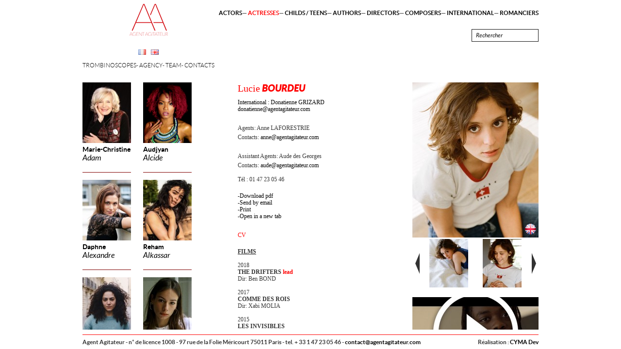

--- FILE ---
content_type: text/html; charset=UTF-8
request_url: http://www.agentagitateur.com/uk/actresses/lucie-bourdeu
body_size: 9328
content:
<!DOCTYPE html PUBLIC "-//W3C//DTD XHTML 1.0 Strict//EN" "http://www.w3.org/TR/xhtml1/DTD/xhtml1-strict.dtd">
<html lang="en" itemscope="itemscope" itemtype="http://schema.org/" id="htmlsite-comediennes-comediennesc14">
<head>
<meta http-equiv="Content-Type" content="text/html; charset=UTF-8">
<meta name="viewportold" content="width=device-width;initial-scale=1.0;">
<base href="http://www.agentagitateur.com/">
<link rel="apple-touch-icon" sizes="180x180" href="http://www.agentagitateur.com/si/favicon/apple-touch-icon.png">
<link rel="icon" type="image/png" href="http://www.agentagitateur.com/si/favicon/favicon-32x32.png" sizes="32x32">
<link rel="icon" type="image/png" href="http://www.agentagitateur.com/si/favicon/favicon-16x16.png" sizes="16x16">
<link rel="manifest" href="http://www.agentagitateur.com/si/favicon/manifest.json">
<link rel="mask-icon" href="http://www.agentagitateur.com/si/favicon/safari-pinned-tab.svg" color="#5bbad5">
<link rel="shortcut icon" href="http://www.agentagitateur.com/si/favicon/favicon.ico">
<meta name="msapplication-config" content="http://www.agentagitateur.com/si/favicon/browserconfig.xml">
<meta name="theme-color" content="#ffffff">
<title>Lucie Bourdeu - </title>
<meta name="keywords" content="">
<meta name="description" content="">
<link rel="canonical" href="http://www.agentagitateur.com/uk/actresses/lucie-bourdeu">
<link rel="alternate" hreflang="x-default" href="http://www.agentagitateur.com/">
<link rel="alternate" hreflang="fr" href="http://www.agentagitateur.com//fr/comediennes/lucie-bourdeu">
<meta property="og:url" content="http://www.agentagitateur.com/uk/actresses/lucie-bourdeu">
<meta property="og:site_name" content="">
<meta property="og:title" content="Lucie Bourdeu - ">
<meta property="og:type" content="website">
<meta property="og:description" content="">
<meta name="twitter:card" content="summary">
<meta name="twitter:title" content="Lucie Bourdeu - ">
<meta name="twitter:description" content="">
<meta name="twitter:url" content="http://www.agentagitateur.com/uk/actresses/lucie-bourdeu">
<meta name="name" content="Lucie Bourdeu - " itemprop="name">
<meta name="description" content="" itemprop="description">
<link rel="stylesheet" type="text/css" href="http://www.agentagitateur.com/cymassets/js/mootools/f6b35a86f7c6dc30566f3a6986bc2b1b29efbc3fformcheck-w.css" media="screen">
<link rel="stylesheet" type="text/css" href="http://www.agentagitateur.com/sa/6aefbb603795cf0e33d5e9c5fa7cfdb1440eac23slimbox.css" media="screen">
<link rel="stylesheet" type="text/css" href="http://www.agentagitateur.com/sa/d8333d4df875a476c01523382a7a87177d37f06fpanzer.list.css" media="screen">
<link rel="stylesheet" type="text/css" href="http://www.agentagitateur.com/sa/b5b95202591c335e4c5b50cdff3710f2011055b8style.cyma.css" media="screen">
<link rel="stylesheet" type="text/css" href="http://www.agentagitateur.com/sa/69de828fdcaf7b9f888611cdd91ae153b02eca2cstyle.print.cyma.css" media="print">
<script type="text/javascript">
			var SITE_ROOT='http://www.agentagitateur.com/',SITE_ROOT_LG='http://www.agentagitateur.com/uk/',CA='http://www.agentagitateur.com/cymassets/',SITE_LANG='en';
			</script>
</head>
<body class="jsoff bodycomediennesc14 langen">
<!--htmlwraptoppart--><div class="popupcontentprodaddded" id="popup">
<img class="illus" src="[data-uri]"><div class="closepopup" onclick="closeAaPopup();">×</div>
<div class="ptitre">Share</div>
<div id="sharemailformdivcontent">
<div id="sharemailformsuccess">Your message has been sent</div>
<form id="sharemailform" action="" method="post" class="formcheck">
<input type="hidden" name="artisteid" value="comediennesc14"><input type="hidden" name="lang" value="en"><input type="hidden" name="pdfurl" value="artist/uk/actresses/lucie-bourdeu"><p><input name="mymail" id="mymail" value="" class="labelinside validate['required','email']" lang="Your email"></p>
<p><input name="mailtosend" id="mailtosend" value="" class="labelinside validate['required','email']" lang="Recipient email"></p>
<p><textarea name="mailmess" id="mailmess" value="" class="labelinside" lang="Your message"></textarea></p>
<p class="submitline"><input type="submit" name="nlsend" id="nlsubmit" value="Send"></p>
</form>
</div>
</div>
<div id="absmenu"><div id="head">
<div id="rechercheres" style="display:none;">
<div class="top"></div>
<div id="cherchetalents"></div>
</div>
<div id="artistesmenu" class="comediennes"><div id="artistesmenuwrap">
<a href="uk/actresses/marie-christine-adam"><div class="photo" data-bgimgsrc="images/comediennes/marie-christine-adam/eric.fougere---mc-adam-crop-crop.jpeg" stylo="background-image:url(http://www.agentagitateur.com/getuserimgs/rcm_100_125/images/comediennes/marie-christine-adam/eric.fougere---mc-adam-crop-crop.jpeg);"></div>
<div class="titre">
<span class="prenom">Marie-Christine</span><br><span class="nom">Adam</span>
</div></a><a href="uk/actresses/audjyan-alcide" class="nomg"><div class="photo" data-bgimgsrc="images/comediennes/audjyan-alcide/capture-decran-2023-10-18-a-14.58.36.png" stylo="background-image:url(http://www.agentagitateur.com/getuserimgs/rcm_100_125/images/comediennes/audjyan-alcide/capture-decran-2023-10-18-a-14.58.36.png);"></div>
<div class="titre">
<span class="prenom">Audjyan</span><br><span class="nom">Alcide</span>
</div></a><a href="uk/actresses/daphne-alexander"><div class="photo" data-bgimgsrc="images/comediennes/daphne-alexander/da-1744-crop.jpg" stylo="background-image:url(http://www.agentagitateur.com/getuserimgs/rcm_100_125/images/comediennes/daphne-alexander/da-1744-crop.jpg);"></div>
<div class="titre">
<span class="prenom">Daphne</span><br><span class="nom">Alexandre </span>
</div></a><a href="uk/actresses/reham-alkassar" class="nomg"><div class="photo" data-bgimgsrc="images/comediennes/reham-kassar/rehamalkassar-1-crop.jpg" stylo="background-image:url(http://www.agentagitateur.com/getuserimgs/rcm_100_125/images/comediennes/reham-kassar/rehamalkassar-1-crop.jpg);"></div>
<div class="titre">
<span class="prenom">Reham</span><br><span class="nom">Alkassar</span>
</div></a><a href="uk/actresses/jahz-armando"><div class="photo" data-bgimgsrc="images/comediennes/jahz-armando/image00004.jpg" stylo="background-image:url(http://www.agentagitateur.com/getuserimgs/rcm_100_125/images/comediennes/jahz-armando/image00004.jpg);"></div>
<div class="titre">
<span class="prenom">Jahz</span><br><span class="nom">Armando</span>
</div></a><a href="uk/actresses/nina-azouzi" class="nomg"><div class="photo" data-bgimgsrc="images/comediennes/nina-azouzi/capture-decran-2025-01-27-a-14.38.41.jpeg" stylo="background-image:url(http://www.agentagitateur.com/getuserimgs/rcm_100_125/images/comediennes/nina-azouzi/capture-decran-2025-01-27-a-14.38.41.jpeg);"></div>
<div class="titre">
<span class="prenom">Nina </span><br><span class="nom">Azouzi</span>
</div></a><a href="uk/actresses/aurelie-bancilhon"><div class="photo" data-bgimgsrc="images/-t7a6937.jpg" stylo="background-image:url(http://www.agentagitateur.com/getuserimgs/rcm_100_125/images/-t7a6937.jpg);"></div>
<div class="titre">
<span class="prenom">Aurélie</span><br><span class="nom">Bancilhon</span>
</div></a><a href="uk/actresses/horya-benabet" class="nomg"><div class="photo" data-bgimgsrc="images/comediennes/horya-benabet/-dsc6993.jpg" stylo="background-image:url(http://www.agentagitateur.com/getuserimgs/rcm_100_125/images/comediennes/horya-benabet/-dsc6993.jpg);"></div>
<div class="titre">
<span class="prenom">Horya</span><br><span class="nom">Benabet</span>
</div></a><a href="uk/actresses/mia-benedetta"><div class="photo" data-bgimgsrc="images/comediennes/mia-benedetta/mia3.jpg" stylo="background-image:url(http://www.agentagitateur.com/getuserimgs/rcm_100_125/images/comediennes/mia-benedetta/mia3.jpg);"></div>
<div class="titre">
<span class="prenom">Mia</span><br><span class="nom">Benedetta</span>
</div></a><a href="uk/actresses/marie-beraud" class="nomg"><div class="photo" data-bgimgsrc="images/comediennes/marie-beraud/marie-beraud.jpeg" stylo="background-image:url(http://www.agentagitateur.com/getuserimgs/rcm_100_125/images/comediennes/marie-beraud/marie-beraud.jpeg);"></div>
<div class="titre">
<span class="prenom">Marie</span><br><span class="nom">Beraud</span>
</div></a><a href="uk/actresses/pauline-berry"><div class="photo" data-bgimgsrc="images/comediennes/pauling-berry/paulineberry-headshot.27.jpg" stylo="background-image:url(http://www.agentagitateur.com/getuserimgs/rcm_100_125/images/comediennes/pauling-berry/paulineberry-headshot.27.jpg);"></div>
<div class="titre">
<span class="prenom">Pauline</span><br><span class="nom">Berry</span>
</div></a><a href="uk/actresses/luna-besson" class="nomg"><div class="photo" data-bgimgsrc="images/luna-besson.jpg" stylo="background-image:url(http://www.agentagitateur.com/getuserimgs/rcm_100_125/images/luna-besson.jpg);"></div>
<div class="titre">
<span class="prenom">Luna</span><br><span class="nom">Besson</span>
</div></a><a href="uk/actresses/olivia-bocchialini"><div class="photo" data-bgimgsrc="images/comediennes/olivia-bocchialini/oliviabocchialiniheadshot-crop.jpg" stylo="background-image:url(http://www.agentagitateur.com/getuserimgs/rcm_100_125/images/comediennes/olivia-bocchialini/oliviabocchialiniheadshot-crop.jpg);"></div>
<div class="titre">
<span class="prenom">Olivia</span><br><span class="nom">Bocchialini </span>
</div></a><a href="uk/actresses/lola-bonaventure" class="nomg"><div class="photo" data-bgimgsrc="images/comediennes/lola-bonaventure/lola-bonhaventure-image-2025-07-18-at-11.20.50-5-crop-crop.jpeg" stylo="background-image:url(http://www.agentagitateur.com/getuserimgs/rcm_100_125/images/comediennes/lola-bonaventure/lola-bonhaventure-image-2025-07-18-at-11.20.50-5-crop-crop.jpeg);"></div>
<div class="titre">
<span class="prenom">Lola</span><br><span class="nom">Bonaventure</span>
</div></a><a href="uk/actresses/aurelia-bonta"><div class="photo" data-bgimgsrc="images/comediennes/aurelia-bonta/1-aurelia-bonta-crop.jpg" stylo="background-image:url(http://www.agentagitateur.com/getuserimgs/rcm_100_125/images/comediennes/aurelia-bonta/1-aurelia-bonta-crop.jpg);"></div>
<div class="titre">
<span class="prenom">Aurélia</span><br><span class="nom">Bonta</span>
</div></a><a href="uk/actresses/lucie-bourdeu" class="nomg"><div class="photo" data-bgimgsrc="images/comediennes/lucie-bourdeu/230526000029300024.jpg" stylo="background-image:url(http://www.agentagitateur.com/getuserimgs/rcm_100_125/images/comediennes/lucie-bourdeu/230526000029300024.jpg);"></div>
<div class="titre">
<span class="prenom">Lucie</span><br><span class="nom">Bourdeu</span>
</div></a><a href="uk/actresses/lucie-brami"><div class="photo" data-bgimgsrc="images/comediennes/lucie-brami/img-8533-copie.jpg" stylo="background-image:url(http://www.agentagitateur.com/getuserimgs/rcm_100_125/images/comediennes/lucie-brami/img-8533-copie.jpg);"></div>
<div class="titre">
<span class="prenom">Lucie </span><br><span class="nom">Brami </span>
</div></a><a href="uk/actresses/virginie-caliari" class="nomg"><div class="photo" data-bgimgsrc="images/comediennes/virginie-caliari/virginie-caliari-1---copie-crop-crop.jpg" stylo="background-image:url(http://www.agentagitateur.com/getuserimgs/rcm_100_125/images/comediennes/virginie-caliari/virginie-caliari-1---copie-crop-crop.jpg);"></div>
<div class="titre">
<span class="prenom">Virginie</span><br><span class="nom">Caliari</span>
</div></a><a href="uk/actresses/paola-calliari"><div class="photo" data-bgimgsrc="images/comediennes/paola-calliari/paola-calliari-1.jpg" stylo="background-image:url(http://www.agentagitateur.com/getuserimgs/rcm_100_125/images/comediennes/paola-calliari/paola-calliari-1.jpg);"></div>
<div class="titre">
<span class="prenom">Paola</span><br><span class="nom">Calliari</span>
</div></a><a href="uk/actresses/sandrine-calvayrac" class="nomg"><div class="photo" data-bgimgsrc="images/scalveyrac13.jpg" stylo="background-image:url(http://www.agentagitateur.com/getuserimgs/rcm_100_125/images/scalveyrac13.jpg);"></div>
<div class="titre">
<span class="prenom">Sandrine</span><br><span class="nom">Calvayrac</span>
</div></a><a href="uk/actresses/cecilia-cara"><div class="photo" data-bgimgsrc="images/comediennes/cecilia-cara/ceciliacarabythierrypanthere-6-crop-crop.jpeg" stylo="background-image:url(http://www.agentagitateur.com/getuserimgs/rcm_100_125/images/comediennes/cecilia-cara/ceciliacarabythierrypanthere-6-crop-crop.jpeg);"></div>
<div class="titre">
<span class="prenom">Cécilia</span><br><span class="nom">Cara</span>
</div></a><a href="uk/actresses/loan-chabanol" class="nomg"><div class="photo" data-bgimgsrc="images/comediennes/loan-chabanol/unknown-1-crop.jpeg" stylo="background-image:url(http://www.agentagitateur.com/getuserimgs/rcm_100_125/images/comediennes/loan-chabanol/unknown-1-crop.jpeg);"></div>
<div class="titre">
<span class="prenom">Loan </span><br><span class="nom">Chabanol </span>
</div></a><a href="uk/actresses/daphne-chollet"><div class="photo" data-bgimgsrc="images/comediennes/daphne-chollet/p1010721-recupere.jpg" stylo="background-image:url(http://www.agentagitateur.com/getuserimgs/rcm_100_125/images/comediennes/daphne-chollet/p1010721-recupere.jpg);"></div>
<div class="titre">
<span class="prenom">Daphné</span><br><span class="nom">Chollet</span>
</div></a><a href="uk/actresses/alexandra-chouraqui" class="nomg"><div class="photo" data-bgimgsrc="images/comediennes/alexandra-chouraqui/af9i9849.jpg" stylo="background-image:url(http://www.agentagitateur.com/getuserimgs/rcm_100_125/images/comediennes/alexandra-chouraqui/af9i9849.jpg);"></div>
<div class="titre">
<span class="prenom">Alexandra </span><br><span class="nom">Chouraqui</span>
</div></a><a href="uk/actresses/maggie-civentos"><div class="photo" data-bgimgsrc="images/comediennes/maggie-civentos/civantos-maggie-2021-copiamaggie-civantos.jpg" stylo="background-image:url(http://www.agentagitateur.com/getuserimgs/rcm_100_125/images/comediennes/maggie-civentos/civantos-maggie-2021-copiamaggie-civantos.jpg);"></div>
<div class="titre">
<span class="prenom">Maggie</span><br><span class="nom">Civentos</span>
</div></a><a href="uk/actresses/emma-colberti" class="nomg"><div class="photo" data-bgimgsrc="images/comediennes/emma-colberti/emma-colberti.png" stylo="background-image:url(http://www.agentagitateur.com/getuserimgs/rcm_100_125/images/comediennes/emma-colberti/emma-colberti.png);"></div>
<div class="titre">
<span class="prenom">Emma</span><br><span class="nom">Colberti</span>
</div></a><a href="uk/actresses/loreyna-colombo"><div class="photo" data-bgimgsrc="images/comediennes/loreyna-colombo/-dsf6576-copie-crop.jpg" stylo="background-image:url(http://www.agentagitateur.com/getuserimgs/rcm_100_125/images/comediennes/loreyna-colombo/-dsf6576-copie-crop.jpg);"></div>
<div class="titre">
<span class="prenom">Loreyna</span><br><span class="nom">Colombo</span>
</div></a><a href="uk/actresses/zoe-corraface" class="nomg"><div class="photo" data-bgimgsrc="images/comediennes/zoe-corraface/zoe-corraface-by-lora-7.jpg" stylo="background-image:url(http://www.agentagitateur.com/getuserimgs/rcm_100_125/images/comediennes/zoe-corraface/zoe-corraface-by-lora-7.jpg);"></div>
<div class="titre">
<span class="prenom">Zoé</span><br><span class="nom">Corraface</span>
</div></a><a href="uk/actresses/moon-dailly"><div class="photo" data-bgimgsrc="images/comediennes/moon-dailly/moo-8012-copy.jpg" stylo="background-image:url(http://www.agentagitateur.com/getuserimgs/rcm_100_125/images/comediennes/moon-dailly/moo-8012-copy.jpg);"></div>
<div class="titre">
<span class="prenom">Moon</span><br><span class="nom">Dailly</span>
</div></a><a href="uk/actresses/estelle-darnault" class="nomg"><div class="photo" data-bgimgsrc="images/comediennes/estelle-darnault/estelle-darnault-1.jpg" stylo="background-image:url(http://www.agentagitateur.com/getuserimgs/rcm_100_125/images/comediennes/estelle-darnault/estelle-darnault-1.jpg);"></div>
<div class="titre">
<span class="prenom">Estelle</span><br><span class="nom">Darnault</span>
</div></a><a href="uk/actresses/valentine-daruty"><div class="photo" data-bgimgsrc="images/comediennes/valentine-daruty/img-4323.jpeg" stylo="background-image:url(http://www.agentagitateur.com/getuserimgs/rcm_100_125/images/comediennes/valentine-daruty/img-4323.jpeg);"></div>
<div class="titre">
<span class="prenom">Valentine</span><br><span class="nom">Daruty</span>
</div></a><a href="uk/actresses/megane-de-crook" class="nomg"><div class="photo" data-bgimgsrc="images/comediennes/meghane-de-croock/screenshot-2024-11-08-at-18.27.45-crop.jpeg" stylo="background-image:url(http://www.agentagitateur.com/getuserimgs/rcm_100_125/images/comediennes/meghane-de-croock/screenshot-2024-11-08-at-18.27.45-crop.jpeg);"></div>
<div class="titre">
<span class="prenom">Méghane </span><br><span class="nom">De Croock </span>
</div></a><a href="uk/actresses/marie-de-dinechin"><div class="photo" data-bgimgsrc="images/comediennes/marie-de-dinechin/img-4478.jpeg" stylo="background-image:url(http://www.agentagitateur.com/getuserimgs/rcm_100_125/images/comediennes/marie-de-dinechin/img-4478.jpeg);"></div>
<div class="titre">
<span class="prenom">Marie </span><br><span class="nom">De Dinechin</span>
</div></a><a href="uk/actresses/beatrice-de-la-boulaye" class="nomg"><div class="photo" data-bgimgsrc="images/comediennes/beatrice-de-la-boulaye/beatrice-de-la-boulaye-1.jpg" stylo="background-image:url(http://www.agentagitateur.com/getuserimgs/rcm_100_125/images/comediennes/beatrice-de-la-boulaye/beatrice-de-la-boulaye-1.jpg);"></div>
<div class="titre">
<span class="prenom">Béatrice </span><br><span class="nom">De la Boulaye</span>
</div></a><a href="uk/actresses/kellie-delkeskamp"><div class="photo" data-bgimgsrc="images/comediennes/kellie-delkeskamp/image0.png" stylo="background-image:url(http://www.agentagitateur.com/getuserimgs/rcm_100_125/images/comediennes/kellie-delkeskamp/image0.png);"></div>
<div class="titre">
<span class="prenom">Kellie</span><br><span class="nom">Delkeskamp</span>
</div></a><a href="uk/actresses/aurore-delplace" class="nomg"><div class="photo" data-bgimgsrc="images/comediennes/auror--delplace/img-5782-3.jpg" stylo="background-image:url(http://www.agentagitateur.com/getuserimgs/rcm_100_125/images/comediennes/auror--delplace/img-5782-3.jpg);"></div>
<div class="titre">
<span class="prenom">Aurore </span><br><span class="nom">Delplace </span>
</div></a><a href="uk/actresses/sokhna-diallo"><div class="photo" data-bgimgsrc="images/enfantsados/sokhna-diallo/whatsapp-image-2025-10-02-at-17.29.39-2.jpeg" stylo="background-image:url(http://www.agentagitateur.com/getuserimgs/rcm_100_125/images/enfantsados/sokhna-diallo/whatsapp-image-2025-10-02-at-17.29.39-2.jpeg);"></div>
<div class="titre">
<span class="prenom">Sokhna</span><br><span class="nom">Diallo</span>
</div></a><a href="uk/actresses/julia-dietze" class="nomg"><div class="photo" data-bgimgsrc="images/mb17-dietze-37962.jpg" stylo="background-image:url(http://www.agentagitateur.com/getuserimgs/rcm_100_125/images/mb17-dietze-37962.jpg);"></div>
<div class="titre">
<span class="prenom">Julia</span><br><span class="nom">Dietze</span>
</div></a><a href="uk/actresses/camille-dochez"><div class="photo" data-bgimgsrc="images/comediennes/camille-dochez/dscf5800-crop-crop.jpg" stylo="background-image:url(http://www.agentagitateur.com/getuserimgs/rcm_100_125/images/comediennes/camille-dochez/dscf5800-crop-crop.jpg);"></div>
<div class="titre">
<span class="prenom">Camille </span><br><span class="nom">Dochez</span>
</div></a><a href="uk/actresses/dinara-droukarova" class="nomg"><div class="photo" data-bgimgsrc="images/comediennes/dinara-droukarova/capture-decran-2024-10-29-a-15.46.52.png" stylo="background-image:url(http://www.agentagitateur.com/getuserimgs/rcm_100_125/images/comediennes/dinara-droukarova/capture-decran-2024-10-29-a-15.46.52.png);"></div>
<div class="titre">
<span class="prenom">Dinara</span><br><span class="nom">Drukarova</span>
</div></a><a href="uk/actresses/margot-dufrene"><div class="photo" data-bgimgsrc="images/comediennes/margot-dufrene/screenshot-2024-04-18-at-17.43.18-crop.jpeg" stylo="background-image:url(http://www.agentagitateur.com/getuserimgs/rcm_100_125/images/comediennes/margot-dufrene/screenshot-2024-04-18-at-17.43.18-crop.jpeg);"></div>
<div class="titre">
<span class="prenom">Margot </span><br><span class="nom">Dufrene</span>
</div></a><a href="uk/actresses/anh-duong" class="nomg"><div class="photo" data-bgimgsrc="images/comediennes/anh-duong/da43199a-247f-4694-a075-9a6d94bf5a17-crop-crop.jpeg" stylo="background-image:url(http://www.agentagitateur.com/getuserimgs/rcm_100_125/images/comediennes/anh-duong/da43199a-247f-4694-a075-9a6d94bf5a17-crop-crop.jpeg);"></div>
<div class="titre">
<span class="prenom">Anh </span><br><span class="nom">Duong </span>
</div></a><a href="uk/actresses/aurelia-dury"><div class="photo" data-bgimgsrc="images/comediennes/aurelia-dury/aurelia-dury-2024-0083-2-bd.jpg" stylo="background-image:url(http://www.agentagitateur.com/getuserimgs/rcm_100_125/images/comediennes/aurelia-dury/aurelia-dury-2024-0083-2-bd.jpg);"></div>
<div class="titre">
<span class="prenom">Aurélia</span><br><span class="nom">Dury</span>
</div></a><a href="uk/actresses/anne-decis" class="nomg"><div class="photo" data-bgimgsrc="images/anne-decis.jpg" stylo="background-image:url(http://www.agentagitateur.com/getuserimgs/rcm_100_125/images/anne-decis.jpg);"></div>
<div class="titre">
<span class="prenom">Anne</span><br><span class="nom">Décis</span>
</div></a><a href="uk/actresses/julie-engelbrecht"><div class="photo" data-bgimgsrc="images/comediennes/julie-engelbrecht/jul-9500xx.jpg" stylo="background-image:url(http://www.agentagitateur.com/getuserimgs/rcm_100_125/images/comediennes/julie-engelbrecht/jul-9500xx.jpg);"></div>
<div class="titre">
<span class="prenom">Julie</span><br><span class="nom">Engelbrecht</span>
</div></a><a href="uk/actresses/joy-esther" class="nomg"><div class="photo" data-bgimgsrc="images/comediennes/joy-esther/vth-151023-joy-esther-03-038c-crop.jpg" stylo="background-image:url(http://www.agentagitateur.com/getuserimgs/rcm_100_125/images/comediennes/joy-esther/vth-151023-joy-esther-03-038c-crop.jpg);"></div>
<div class="titre">
<span class="prenom">Joy</span><br><span class="nom">Esther</span>
</div></a><a href="uk/actresses/jara-ezo"><div class="photo" data-bgimgsrc="images/comediennes/jara-ezo/whatsapp-image-2025-01-21-at-11.38.46-crop.jpeg" stylo="background-image:url(http://www.agentagitateur.com/getuserimgs/rcm_100_125/images/comediennes/jara-ezo/whatsapp-image-2025-01-21-at-11.38.46-crop.jpeg);"></div>
<div class="titre">
<span class="prenom">Jara</span><br><span class="nom">Ezo</span>
</div></a><a href="uk/actresses/camille-figuereo" class="nomg"><div class="photo" data-bgimgsrc="images/comediennes/camille-figuereo/camille-figuereo2.jpeg" stylo="background-image:url(http://www.agentagitateur.com/getuserimgs/rcm_100_125/images/comediennes/camille-figuereo/camille-figuereo2.jpeg);"></div>
<div class="titre">
<span class="prenom">Camille</span><br><span class="nom">Figuereo</span>
</div></a><a href="uk/actresses/cecile-fisera-"><div class="photo" data-bgimgsrc="images/comediennes/cecile-fisera/cecile-41.jpg" stylo="background-image:url(http://www.agentagitateur.com/getuserimgs/rcm_100_125/images/comediennes/cecile-fisera/cecile-41.jpg);"></div>
<div class="titre">
<span class="prenom">Cécile</span><br><span class="nom">Fišera</span>
</div></a><a href="uk/actresses/soraya-garlenq" class="nomg"><div class="photo" data-bgimgsrc="images/comediennes/soraya-garlenq/img-8500-crop.jpeg" stylo="background-image:url(http://www.agentagitateur.com/getuserimgs/rcm_100_125/images/comediennes/soraya-garlenq/img-8500-crop.jpeg);"></div>
<div class="titre">
<span class="prenom">Soraya </span><br><span class="nom">Garlenq</span>
</div></a><a href="uk/actresses/isalinde-giovangigli"><div class="photo" data-bgimgsrc="images/comediennes/isalinde-giovangigli/isalinde-giovangigli-hd-6-sur-17---copie-crop.jpg" stylo="background-image:url(http://www.agentagitateur.com/getuserimgs/rcm_100_125/images/comediennes/isalinde-giovangigli/isalinde-giovangigli-hd-6-sur-17---copie-crop.jpg);"></div>
<div class="titre">
<span class="prenom">Isalinde</span><br><span class="nom">Giovangigli</span>
</div></a><a href="uk/actresses/amelie-glenn" class="nomg"><div class="photo" data-bgimgsrc="images/comediennes/amelie-glenn/3-amelieglenn-copie-crop.jpg" stylo="background-image:url(http://www.agentagitateur.com/getuserimgs/rcm_100_125/images/comediennes/amelie-glenn/3-amelieglenn-copie-crop.jpg);"></div>
<div class="titre">
<span class="prenom">Amélie</span><br><span class="nom">Glenn</span>
</div></a><a href="uk/actresses/adele-godin"><div class="photo" data-bgimgsrc="images/comediennes/adele-godin/adele-0-14-crop-crop.jpg" stylo="background-image:url(http://www.agentagitateur.com/getuserimgs/rcm_100_125/images/comediennes/adele-godin/adele-0-14-crop-crop.jpg);"></div>
<div class="titre">
<span class="prenom">Adéle </span><br><span class="nom">Godin </span>
</div></a><a href="uk/actresses/jeanne-goursaud" class="nomg"><div class="photo" data-bgimgsrc="images/comediennes/jeanne-goursaud/getfileattachment.jpg" stylo="background-image:url(http://www.agentagitateur.com/getuserimgs/rcm_100_125/images/comediennes/jeanne-goursaud/getfileattachment.jpg);"></div>
<div class="titre">
<span class="prenom">Jeanne</span><br><span class="nom">Goursaud</span>
</div></a><a href="uk/actresses/charlotte-hoepffner"><div class="photo" data-bgimgsrc="images/comediennes/charlotte-hoepffner/image00002.jpeg" stylo="background-image:url(http://www.agentagitateur.com/getuserimgs/rcm_100_125/images/comediennes/charlotte-hoepffner/image00002.jpeg);"></div>
<div class="titre">
<span class="prenom">Charlotte</span><br><span class="nom">Hoepffner</span>
</div></a><a href="uk/actresses/laurie-iversen" class="nomg"><div class="photo" data-bgimgsrc="images/comediennes/laurie-iversen/laurie-iversen-3027.jpg" stylo="background-image:url(http://www.agentagitateur.com/getuserimgs/rcm_100_125/images/comediennes/laurie-iversen/laurie-iversen-3027.jpg);"></div>
<div class="titre">
<span class="prenom">Laurie</span><br><span class="nom">Iversen</span>
</div></a><a href="uk/actresses/gaelle-jeantet"><div class="photo" data-bgimgsrc="images/comediennes/gaelle-jeantet/gaelle-bonus-1.jpg" stylo="background-image:url(http://www.agentagitateur.com/getuserimgs/rcm_100_125/images/comediennes/gaelle-jeantet/gaelle-bonus-1.jpg);"></div>
<div class="titre">
<span class="prenom">Gaëlle</span><br><span class="nom">Jeantet</span>
</div></a><a href="uk/actresses/arly-jover" class="nomg"><div class="photo" data-bgimgsrc="images/comediennes/arly-jover/-mg-9695.jpeg" stylo="background-image:url(http://www.agentagitateur.com/getuserimgs/rcm_100_125/images/comediennes/arly-jover/-mg-9695.jpeg);"></div>
<div class="titre">
<span class="prenom">Arly </span><br><span class="nom">Jover</span>
</div></a><a href="uk/actresses/soo-hee-kim"><div class="photo" data-bgimgsrc="images/comediennes/soo-hee-kim-emeline-briffaud/emeline-briffaud-image-2024-10-03-at-10.57.12-1.jpeg" stylo="background-image:url(http://www.agentagitateur.com/getuserimgs/rcm_100_125/images/comediennes/soo-hee-kim-emeline-briffaud/emeline-briffaud-image-2024-10-03-at-10.57.12-1.jpeg);"></div>
<div class="titre">
<span class="prenom">Soo-Hee</span><br><span class="nom">KIM </span>
</div></a><a href="uk/actresses/iliana-khelifa" class="nomg"><div class="photo" data-bgimgsrc="images/comediennes/iliana-khelifa/iliana-khelifa-crop.jpg" stylo="background-image:url(http://www.agentagitateur.com/getuserimgs/rcm_100_125/images/comediennes/iliana-khelifa/iliana-khelifa-crop.jpg);"></div>
<div class="titre">
<span class="prenom">Iliana</span><br><span class="nom">Khelifa</span>
</div></a><a href="uk/actresses/olga-korotyayeva"><div class="photo" data-bgimgsrc="images/comediennes/olga-korotyayeva/olga-korotyayeva-7.jpg" stylo="background-image:url(http://www.agentagitateur.com/getuserimgs/rcm_100_125/images/comediennes/olga-korotyayeva/olga-korotyayeva-7.jpg);"></div>
<div class="titre">
<span class="prenom">Olga</span><br><span class="nom">Korotyayeva</span>
</div></a><a href="uk/actresses/marie-kremer" class="nomg"><div class="photo" data-bgimgsrc="images/comediennes/marie-kremer/mariekremer-550-550.jpeg" stylo="background-image:url(http://www.agentagitateur.com/getuserimgs/rcm_100_125/images/comediennes/marie-kremer/mariekremer-550-550.jpeg);"></div>
<div class="titre">
<span class="prenom">Marie </span><br><span class="nom">Kremer </span>
</div></a><a href="uk/actresses/lea-lando"><div class="photo" data-bgimgsrc="images/comediennes/lea-lando/lea-lando-2014-1-crop.jpg" stylo="background-image:url(http://www.agentagitateur.com/getuserimgs/rcm_100_125/images/comediennes/lea-lando/lea-lando-2014-1-crop.jpg);"></div>
<div class="titre">
<span class="prenom">Léa</span><br><span class="nom">Lando</span>
</div></a><a href="uk/actresses/clara-laureys" class="nomg"><div class="photo" data-bgimgsrc="images/comediennes/clara-laureys/clara-laureys--9.jpg" stylo="background-image:url(http://www.agentagitateur.com/getuserimgs/rcm_100_125/images/comediennes/clara-laureys/clara-laureys--9.jpg);"></div>
<div class="titre">
<span class="prenom">Clara </span><br><span class="nom">Laureys </span>
</div></a><a href="uk/actresses/lisa-le-coq"><div class="photo" data-bgimgsrc="images/comediennes/lisa-le-coq/image00014.jpeg" stylo="background-image:url(http://www.agentagitateur.com/getuserimgs/rcm_100_125/images/comediennes/lisa-le-coq/image00014.jpeg);"></div>
<div class="titre">
<span class="prenom">Lisa</span><br><span class="nom">Le Coq</span>
</div></a><a href="uk/actresses/sarah-le-deunff" class="nomg"><div class="photo" data-bgimgsrc="images/comediennes/sarah-le-deunff/sarah-le-deunff-9862.jpeg" stylo="background-image:url(http://www.agentagitateur.com/getuserimgs/rcm_100_125/images/comediennes/sarah-le-deunff/sarah-le-deunff-9862.jpeg);"></div>
<div class="titre">
<span class="prenom">Sarah</span><br><span class="nom">Le Deunff</span>
</div></a><a href="uk/actresses/julia-lebanc-lacoste"><div class="photo" data-bgimgsrc="images/comediennes/julia-leblanc-lacoste/julia-208-crop.jpg" stylo="background-image:url(http://www.agentagitateur.com/getuserimgs/rcm_100_125/images/comediennes/julia-leblanc-lacoste/julia-208-crop.jpg);"></div>
<div class="titre">
<span class="prenom">Julia</span><br><span class="nom">Leblanc-Lacoste</span>
</div></a><a href="uk/actresses/jiaxin-li" class="nomg"><div class="photo" data-bgimgsrc="images/comediennes/jiaxin-li/1t7a1756.jpg" stylo="background-image:url(http://www.agentagitateur.com/getuserimgs/rcm_100_125/images/comediennes/jiaxin-li/1t7a1756.jpg);"></div>
<div class="titre">
<span class="prenom">Jiaxin </span><br><span class="nom">Li </span>
</div></a><a href="uk/actresses/lio-long"><div class="photo" data-bgimgsrc="images/comediennes/lio-long/unknown-crop-crop.jpeg" stylo="background-image:url(http://www.agentagitateur.com/getuserimgs/rcm_100_125/images/comediennes/lio-long/unknown-crop-crop.jpeg);"></div>
<div class="titre">
<span class="prenom">Lio</span><br><span class="nom">Long</span>
</div></a><a href="uk/actresses/apollonia-luisetti" class="nomg"><div class="photo" data-bgimgsrc="images/comediennes/apollonia-luisetti/apollonia-luisetti-dsc-1167.jpg" stylo="background-image:url(http://www.agentagitateur.com/getuserimgs/rcm_100_125/images/comediennes/apollonia-luisetti/apollonia-luisetti-dsc-1167.jpg);"></div>
<div class="titre">
<span class="prenom">Apollonia</span><br><span class="nom">Luisetti</span>
</div></a><a href="uk/actresses/samantha-markowic"><div class="photo" data-bgimgsrc="images/comediennes/samantha-markowic/samantha-markowic-celine-nieszawer-27.jpg" stylo="background-image:url(http://www.agentagitateur.com/getuserimgs/rcm_100_125/images/comediennes/samantha-markowic/samantha-markowic-celine-nieszawer-27.jpg);"></div>
<div class="titre">
<span class="prenom">Samantha </span><br><span class="nom">Markowic</span>
</div></a><a href="uk/actresses/marie-massoni" class="nomg"><div class="photo" data-bgimgsrc="images/comediennes/marie-massoni/img-1306-crop.jpeg" stylo="background-image:url(http://www.agentagitateur.com/getuserimgs/rcm_100_125/images/comediennes/marie-massoni/img-1306-crop.jpeg);"></div>
<div class="titre">
<span class="prenom">Marie </span><br><span class="nom">Massoni</span>
</div></a><a href="uk/actresses/delia-mayer"><div class="photo" data-bgimgsrc="images/comediennes/delia-mayer/-g3a1378-imdb-crop-crop.jpeg" stylo="background-image:url(http://www.agentagitateur.com/getuserimgs/rcm_100_125/images/comediennes/delia-mayer/-g3a1378-imdb-crop-crop.jpeg);"></div>
<div class="titre">
<span class="prenom">Delia </span><br><span class="nom">Mayer</span>
</div></a><a href="uk/actresses/elli-medeiros" class="nomg"><div class="photo" data-bgimgsrc="images/comediennes/elli-medeiros/elli3.jpg" stylo="background-image:url(http://www.agentagitateur.com/getuserimgs/rcm_100_125/images/comediennes/elli-medeiros/elli3.jpg);"></div>
<div class="titre">
<span class="prenom">Elli</span><br><span class="nom">Medeiros</span>
</div></a><a href="uk/actresses/sophie-meister"><div class="photo" data-bgimgsrc="images/comediennes/sophie-meister/sophie-meister---arf-2243---copie.jpg" stylo="background-image:url(http://www.agentagitateur.com/getuserimgs/rcm_100_125/images/comediennes/sophie-meister/sophie-meister---arf-2243---copie.jpg);"></div>
<div class="titre">
<span class="prenom">Sophie</span><br><span class="nom">Meister</span>
</div></a><a href="uk/actresses/cathy-min-jung" class="nomg"><div class="photo" data-bgimgsrc="images/comediennes/cathy-min-jung/cathy-min-jung-4.jpg---copie-crop.jpg" stylo="background-image:url(http://www.agentagitateur.com/getuserimgs/rcm_100_125/images/comediennes/cathy-min-jung/cathy-min-jung-4.jpg---copie-crop.jpg);"></div>
<div class="titre">
<span class="prenom">Cathy</span><br><span class="nom">Min Jung</span>
</div></a><a href="uk/actresses/magali-miniac"><div class="photo" data-bgimgsrc="images/comediennes/magali-miniac/-magali-miniac505p.jpg" stylo="background-image:url(http://www.agentagitateur.com/getuserimgs/rcm_100_125/images/comediennes/magali-miniac/-magali-miniac505p.jpg);"></div>
<div class="titre">
<span class="prenom">Magali</span><br><span class="nom">Miniac</span>
</div></a><a href="uk/actresses/bertille-miraillie" class="nomg"><div class="photo" data-bgimgsrc="images/comediennes/bertille-miraillie/2023-03.jpeg" stylo="background-image:url(http://www.agentagitateur.com/getuserimgs/rcm_100_125/images/comediennes/bertille-miraillie/2023-03.jpeg);"></div>
<div class="titre">
<span class="prenom">Bertille</span><br><span class="nom">Miraillié</span>
</div></a><a href="uk/actresses/katia-miran"><div class="photo" data-bgimgsrc="images/comediennes/katia-miran/dsc06815-2-copie.jpg" stylo="background-image:url(http://www.agentagitateur.com/getuserimgs/rcm_100_125/images/comediennes/katia-miran/dsc06815-2-copie.jpg);"></div>
<div class="titre">
<span class="prenom">Katia</span><br><span class="nom">Miran</span>
</div></a><a href="uk/actresses/moona" class="nomg"><div class="photo" data-bgimgsrc="images/comediennes/moona/whatsapp-image-2024-08-30-at-14.38.49-1.jpeg" stylo="background-image:url(http://www.agentagitateur.com/getuserimgs/rcm_100_125/images/comediennes/moona/whatsapp-image-2024-08-30-at-14.38.49-1.jpeg);"></div>
<div class="titre">
<span class="prenom"></span><br><span class="nom">Moona</span>
</div></a><a href="uk/actresses/soria-moufakkir"><div class="photo" data-bgimgsrc="images/comediennes/soria-moufakkir/soria-moufakkir-03-crop-crop-crop.jpg" stylo="background-image:url(http://www.agentagitateur.com/getuserimgs/rcm_100_125/images/comediennes/soria-moufakkir/soria-moufakkir-03-crop-crop-crop.jpg);"></div>
<div class="titre">
<span class="prenom">Soria</span><br><span class="nom">Moufakkir</span>
</div></a><a href="uk/actresses/claire-olivier" class="nomg"><div class="photo" data-bgimgsrc="images/comediennes/claire-olivier/dscf5433-copie-crop-crop.jpg" stylo="background-image:url(http://www.agentagitateur.com/getuserimgs/rcm_100_125/images/comediennes/claire-olivier/dscf5433-copie-crop-crop.jpg);"></div>
<div class="titre">
<span class="prenom">Claire </span><br><span class="nom">Olivier </span>
</div></a><a href="uk/actresses/laurence-oltuski"><div class="photo" data-bgimgsrc="images/comediennes/laurence-oltuski/laurence-oltuski-11-ciciolsson-crop-crop.jpg" stylo="background-image:url(http://www.agentagitateur.com/getuserimgs/rcm_100_125/images/comediennes/laurence-oltuski/laurence-oltuski-11-ciciolsson-crop-crop.jpg);"></div>
<div class="titre">
<span class="prenom">Laurence</span><br><span class="nom">Oltuski</span>
</div></a><a href="uk/actresses/sabrina-ouazani" class="nomg"><div class="photo" data-bgimgsrc="images/comediennes/sabrina-ouazani/-dsc1883-crop-crop.jpg" stylo="background-image:url(http://www.agentagitateur.com/getuserimgs/rcm_100_125/images/comediennes/sabrina-ouazani/-dsc1883-crop-crop.jpg);"></div>
<div class="titre">
<span class="prenom">Sabrina</span><br><span class="nom">Ouazani</span>
</div></a><a href="uk/actresses/bojana-panic"><div class="photo" data-bgimgsrc="images/bojana-panic-bojana-03-fmxahdo.sized.jpg" stylo="background-image:url(http://www.agentagitateur.com/getuserimgs/rcm_100_125/images/bojana-panic-bojana-03-fmxahdo.sized.jpg);"></div>
<div class="titre">
<span class="prenom">Bojana</span><br><span class="nom">Panic</span>
</div></a><a href="uk/actresses/juliette-petiot" class="nomg"><div class="photo" data-bgimgsrc="images/img-4399.jpg" stylo="background-image:url(http://www.agentagitateur.com/getuserimgs/rcm_100_125/images/img-4399.jpg);"></div>
<div class="titre">
<span class="prenom">Juliette </span><br><span class="nom">Petiot</span>
</div></a><a href="uk/actresses/christine-pignet"><div class="photo" data-bgimgsrc="images/christine-pignet-10b.jpg" stylo="background-image:url(http://www.agentagitateur.com/getuserimgs/rcm_100_125/images/christine-pignet-10b.jpg);"></div>
<div class="titre">
<span class="prenom">Christine</span><br><span class="nom">Pignet</span>
</div></a><a href="uk/actresses/anouk-pont" class="nomg"><div class="photo" data-bgimgsrc="images/comediennes/anouk-pont/1-2.jpg" stylo="background-image:url(http://www.agentagitateur.com/getuserimgs/rcm_100_125/images/comediennes/anouk-pont/1-2.jpg);"></div>
<div class="titre">
<span class="prenom">Anouk</span><br><span class="nom">Pont</span>
</div></a><a href="uk/actresses/isabelle-pruvo"><div class="photo" data-bgimgsrc="images/enfantsados/isabelle-pruvot/whatsapp-image-2025-08-22-at-10.58.42.jpeg" stylo="background-image:url(http://www.agentagitateur.com/getuserimgs/rcm_100_125/images/enfantsados/isabelle-pruvot/whatsapp-image-2025-08-22-at-10.58.42.jpeg);"></div>
<div class="titre">
<span class="prenom">Isabelle</span><br><span class="nom">Pruvot</span>
</div></a><a href="uk/actresses/clara-quilichini" class="nomg"><div class="photo" data-bgimgsrc="images/comediennes/clara-quilichini/clara-quilichini-9131.jpeg" stylo="background-image:url(http://www.agentagitateur.com/getuserimgs/rcm_100_125/images/comediennes/clara-quilichini/clara-quilichini-9131.jpeg);"></div>
<div class="titre">
<span class="prenom">Clara</span><br><span class="nom">Quilichini</span>
</div></a><a href="uk/actresses/salwa-rajaa"><div class="photo" data-bgimgsrc="images/comediennes/salwa-rajaa/img-2628.jpg" stylo="background-image:url(http://www.agentagitateur.com/getuserimgs/rcm_100_125/images/comediennes/salwa-rajaa/img-2628.jpg);"></div>
<div class="titre">
<span class="prenom">Salwa</span><br><span class="nom">Rajaa </span>
</div></a><a href="uk/actresses/blanche-ravalec" class="nomg"><div class="photo" data-bgimgsrc="images/comediennes/blanche-ravalec/blanche-ravalec-1288-1.jpg" stylo="background-image:url(http://www.agentagitateur.com/getuserimgs/rcm_100_125/images/comediennes/blanche-ravalec/blanche-ravalec-1288-1.jpg);"></div>
<div class="titre">
<span class="prenom">Blanche</span><br><span class="nom">Ravalec</span>
</div></a><a href="uk/actresses/samantha-renier"><div class="photo" data-bgimgsrc="images/comediennes/samantha-renier/20102023-5m0a7004.jpeg" stylo="background-image:url(http://www.agentagitateur.com/getuserimgs/rcm_100_125/images/comediennes/samantha-renier/20102023-5m0a7004.jpeg);"></div>
<div class="titre">
<span class="prenom">Samantha</span><br><span class="nom">Renier</span>
</div></a><a href="uk/actresses/aloyse-ribbe" class="nomg"><div class="photo" data-bgimgsrc="images/comediennes/aloyse-ribbe/aloyse-ribbe-19.19.02.jpeg" stylo="background-image:url(http://www.agentagitateur.com/getuserimgs/rcm_100_125/images/comediennes/aloyse-ribbe/aloyse-ribbe-19.19.02.jpeg);"></div>
<div class="titre">
<span class="prenom">Aloÿse </span><br><span class="nom">Ribbe</span>
</div></a><a href="uk/actresses/penelope-rose"><div class="photo" data-bgimgsrc="images/comediennes/penelope-rose-leveque/img-3944-2-crop.jpeg" stylo="background-image:url(http://www.agentagitateur.com/getuserimgs/rcm_100_125/images/comediennes/penelope-rose-leveque/img-3944-2-crop.jpeg);"></div>
<div class="titre">
<span class="prenom">Pénélope</span><br><span class="nom">Rose</span>
</div></a><a href="uk/actresses/maya-rose" class="nomg"><div class="photo" data-bgimgsrc="images/enfantsados/maya-rose-binard/image00009-crop.jpeg" stylo="background-image:url(http://www.agentagitateur.com/getuserimgs/rcm_100_125/images/enfantsados/maya-rose-binard/image00009-crop.jpeg);"></div>
<div class="titre">
<span class="prenom">Maya</span><br><span class="nom">Rose</span>
</div></a><a href="uk/actresses/alma-rosenbeck"><div class="photo" data-bgimgsrc="images/comediennes/alma-rosenbeck/fjc-alma--gabriel---13.10.24-a-gautier-berr-10.jpg" stylo="background-image:url(http://www.agentagitateur.com/getuserimgs/rcm_100_125/images/comediennes/alma-rosenbeck/fjc-alma--gabriel---13.10.24-a-gautier-berr-10.jpg);"></div>
<div class="titre">
<span class="prenom">Alma</span><br><span class="nom">Rosenbeck</span>
</div></a><a href="uk/actresses/alexandra-roth" class="nomg"><div class="photo" data-bgimgsrc="images/comediennes/alexandra-roth/dsc-3651.jpg" stylo="background-image:url(http://www.agentagitateur.com/getuserimgs/rcm_100_125/images/comediennes/alexandra-roth/dsc-3651.jpg);"></div>
<div class="titre">
<span class="prenom">Alexandra </span><br><span class="nom">Roth</span>
</div></a><a href="uk/actresses/maeva-roth"><div class="photo" data-bgimgsrc="images/comediennes/maeva-roth/fvg-4931.jpg" stylo="background-image:url(http://www.agentagitateur.com/getuserimgs/rcm_100_125/images/comediennes/maeva-roth/fvg-4931.jpg);"></div>
<div class="titre">
<span class="prenom">Maeva</span><br><span class="nom">Roth</span>
</div></a><a href="uk/actresses/samia-sassi" class="nomg"><div class="photo" data-bgimgsrc="images/comediennes/samia-sassi/samia-sassi-2016-1-crop.jpg" stylo="background-image:url(http://www.agentagitateur.com/getuserimgs/rcm_100_125/images/comediennes/samia-sassi/samia-sassi-2016-1-crop.jpg);"></div>
<div class="titre">
<span class="prenom">Samia</span><br><span class="nom">Sassi</span>
</div></a><a href="uk/actresses/catherine-sauval"><div class="photo" data-bgimgsrc="images/comediennes/catherine-sauval/catherine-sauval-by-fabienne-costa-a7491crop-copie-crop.jpg" stylo="background-image:url(http://www.agentagitateur.com/getuserimgs/rcm_100_125/images/comediennes/catherine-sauval/catherine-sauval-by-fabienne-costa-a7491crop-copie-crop.jpg);"></div>
<div class="titre">
<span class="prenom">Catherine</span><br><span class="nom">Sauval</span>
</div></a><a href="uk/actresses/marie-schnakenbourg" class="nomg"><div class="photo" data-bgimgsrc="images/comediennes/marie-schnakenbourg/juliette-dupuis-carle-dsc-1510.jpg" stylo="background-image:url(http://www.agentagitateur.com/getuserimgs/rcm_100_125/images/comediennes/marie-schnakenbourg/juliette-dupuis-carle-dsc-1510.jpg);"></div>
<div class="titre">
<span class="prenom">Marie </span><br><span class="nom">Schnakenbourg </span>
</div></a><a href="uk/actresses/maruia-shelton"><div class="photo" data-bgimgsrc="images/comediennes/maruia-shelton/1-maruia.jpg" stylo="background-image:url(http://www.agentagitateur.com/getuserimgs/rcm_100_125/images/comediennes/maruia-shelton/1-maruia.jpg);"></div>
<div class="titre">
<span class="prenom">Maruia</span><br><span class="nom">Shelton</span>
</div></a><a href="uk/actresses/crystal-shepherd-cross" class="nomg"><div class="photo" data-bgimgsrc="images/comediennes/cyrsal-shephard-cross/crystal-sc-10-sandra-reinflet-crop.jpg" stylo="background-image:url(http://www.agentagitateur.com/getuserimgs/rcm_100_125/images/comediennes/cyrsal-shephard-cross/crystal-sc-10-sandra-reinflet-crop.jpg);"></div>
<div class="titre">
<span class="prenom">Crystal </span><br><span class="nom">Shepherd-Cross</span>
</div></a><a href="uk/actresses/emma-smetana"><div class="photo" data-bgimgsrc="images/comediennes/emma-smetana/d4a6394f-26a9-438e-8179-1a6afb16e73a.jpg" stylo="background-image:url(http://www.agentagitateur.com/getuserimgs/rcm_100_125/images/comediennes/emma-smetana/d4a6394f-26a9-438e-8179-1a6afb16e73a.jpg);"></div>
<div class="titre">
<span class="prenom">Emma</span><br><span class="nom">Smetana</span>
</div></a><a href="uk/actresses/zoe-straub" class="nomg"><div class="photo" data-bgimgsrc="images/comediennes/zoe-straub/screenshot-2024-04-18-at-16.56.58.jpeg" stylo="background-image:url(http://www.agentagitateur.com/getuserimgs/rcm_100_125/images/comediennes/zoe-straub/screenshot-2024-04-18-at-16.56.58.jpeg);"></div>
<div class="titre">
<span class="prenom">Zoe </span><br><span class="nom">Straub</span>
</div></a><a href="uk/actresses/maimouna-toure"><div class="photo" data-bgimgsrc="images/comediennes/maimouna-toure/2021-05-06---025---copie-crop.jpg" stylo="background-image:url(http://www.agentagitateur.com/getuserimgs/rcm_100_125/images/comediennes/maimouna-toure/2021-05-06---025---copie-crop.jpg);"></div>
<div class="titre">
<span class="prenom">Maimouna</span><br><span class="nom">Toure</span>
</div></a><a href="uk/actresses/stella-vangioni" class="nomg"><div class="photo" data-bgimgsrc="images/comediennes/stella-schroer/img-4562-crop.jpg" stylo="background-image:url(http://www.agentagitateur.com/getuserimgs/rcm_100_125/images/comediennes/stella-schroer/img-4562-crop.jpg);"></div>
<div class="titre">
<span class="prenom">Stella</span><br><span class="nom">Vangioni </span>
</div></a><a href="uk/actresses/dany-verissimo-petit"><div class="photo" data-bgimgsrc="images/comediennes/dany-verissimo-petit/dany-verissimopetit---paris---sept-2023-14.jpg" stylo="background-image:url(http://www.agentagitateur.com/getuserimgs/rcm_100_125/images/comediennes/dany-verissimo-petit/dany-verissimopetit---paris---sept-2023-14.jpg);"></div>
<div class="titre">
<span class="prenom">Dany</span><br><span class="nom">Verissimo Petit</span>
</div></a><a href="uk/actresses/mathilde-vitry" class="nomg"><div class="photo" data-bgimgsrc="images/comediennes/mathilde-vitry/mathilde-vitry-0003.jpg" stylo="background-image:url(http://www.agentagitateur.com/getuserimgs/rcm_100_125/images/comediennes/mathilde-vitry/mathilde-vitry-0003.jpg);"></div>
<div class="titre">
<span class="prenom">Mathilde</span><br><span class="nom">Vitry</span>
</div></a><a href="uk/actresses/odile-vuillemin"><div class="photo" data-bgimgsrc="images/comediennes/odile-vuillemin/capture-decran-2023-04-05-a-16.54.17.png" stylo="background-image:url(http://www.agentagitateur.com/getuserimgs/rcm_100_125/images/comediennes/odile-vuillemin/capture-decran-2023-04-05-a-16.54.17.png);"></div>
<div class="titre">
<span class="prenom">Odile</span><br><span class="nom">Vuillemin</span>
</div></a><a href="uk/actresses/elisheva-weil" class="nomg"><div class="photo" data-bgimgsrc="images/comediennes/elisheva-weil/elisheva.jpg" stylo="background-image:url(http://www.agentagitateur.com/getuserimgs/rcm_100_125/images/comediennes/elisheva-weil/elisheva.jpg);"></div>
<div class="titre">
<span class="prenom">Elisheva </span><br><span class="nom">Weil</span>
</div></a><a href="uk/actresses/gabriella-wright"><div class="photo" data-bgimgsrc="images/gab-23---copie.jpg" stylo="background-image:url(http://www.agentagitateur.com/getuserimgs/rcm_100_125/images/gab-23---copie.jpg);"></div>
<div class="titre">
<span class="prenom">Gabriella</span><br><span class="nom">Wright</span>
</div></a><a href="uk/actresses/sara-yigin" class="nomg"><div class="photo" data-bgimgsrc="images/comediennes/sara-yigin/img-1657-crop-crop.jpg" stylo="background-image:url(http://www.agentagitateur.com/getuserimgs/rcm_100_125/images/comediennes/sara-yigin/img-1657-crop-crop.jpg);"></div>
<div class="titre">
<span class="prenom">Sara</span><br><span class="nom">Yigin </span>
</div></a><div class="cleared"></div>
</div></div>
<div id="logolang">
<a href="http://www.agentagitateur.com/" id="logo"></a><div id="langs">
<a href="fr/comediennes/lucie-bourdeu" class="flag flagfr fren"></a><a href="uk/actresses/lucie-bourdeu" class="flag flaguk enen"></a>
</div>
<ul id="menuB" class="menu menuB">
<li class="site-trombi"><a class="site-trombi" href="uk/trombinoscopes"><span class="name">Trombinoscopes</span></a></li><li class="site-pres"><a class="site-pres" href="uk/agency"><span class="name">Agency</span></a></li><li class="site-equipe"><a class="site-equipe" href="uk/team"><span class="name">Team</span></a></li><li class="site-contact"><a class="site-contact" href="uk/contacts"><span class="name">Contacts</span></a></li></ul>
</div>
<ul id="menuA" class="menu menuA">
<li class="site-comediens"><a class="site-comediens" href="uk/actors"><span class="name">Actors</span></a></li><li class="site-comediennes current"><a class="site-comediennes current" href="uk/actresses"><span class="name">Actresses</span></a></li><li class="site-childs"><a class="site-childs" href="uk/childs-teens"><span class="name">Childs / Teens</span></a></li><li class="site-auteurs"><a class="site-auteurs" href="uk/authors"><span class="name">Authors</span></a></li><li class="site-reals"><a class="site-reals" href="uk/directors"><span class="name">Directors</span></a></li><li class="site-compos"><a class="site-compos" href="uk/composers"><span class="name">Composers</span></a></li><li class="site-photos"><a class="site-photos" href="uk/international"><span class="name">International</span></a></li><li class="site-romanciers"><a class="site-romanciers" href="uk/romanciers"><span class="name">romanciers</span></a></li></ul>
<div id="searchheadbox">
<input type="text" id="searchinput" value="" class="formtext labelinside" lang="Rechercher" onkeyup="chercheTalent(this);" onfocus="chercheTalent(this);" onblur="chercheOut();"><div id="searchlist" class="inv"></div>
</div>
</div></div>
<div id="absfoot"><div id="footwrap"><div id="foot">
<span class="cymalink">Réalisation : <a href="http://www.cyma-dev.fr">CYMA Dev</a></span><span class="g">Agent Agitateur</span> - n° de licence 1008 - 97 rue de la Folie Méricourt  75011 Paris - tel. + 33 1 47 23 05 46  - <a href="mailto:contact@agentagitateur.com">contact@agentagitateur.com</a>
</div></div></div>
<div id="abssite">
<div id="site" class="mw"><div class="artistebloc contentcomediennesc14"><div class="rightcontent">
<div id="logoprint" class="inv"><img src="http://www.agentagitateur.com/si/logo-print.png"></div>
<div id="artistetextes">
<div>
<div class="titre">
<span class="prenom">Lucie</span><span class="nom"> Bourdeu</span>
</div>
<div class="website"><a href="International%20:%20Donatienne%20GRIZARD%20%20donatienne@agentagitateur.com">International : Donatienne GRIZARD  donatienne@agentagitateur.com</a></div>
<div class="agents">
						Agents: 
						<span class="agname">Anne LAFORESTRIE</span>
</div>
<div class="contacts">
<div class="contactword">
							Contacts: 
						</div>
<div class="contactmails"><div><a href="mailto:anne@agentagitateur.com">anne@agentagitateur.com</a></div></div>
</div>
<div class="agents">
						Assistant Agents: 
						<span class="agname">Aude des Georges </span>
</div>
<div class="contacts">
<div class="contactword">
							Contacts: 
							</div>
<div class="contactmails"><div><a href="mailto:aude@agentagitateur.com">aude@agentagitateur.com</a></div></div>
</div>
<div class="tel">Tél : 01 47 23 05 46</div>
<div id="speartmenu">
<a href="http://www.agentagitateur.com/getpdf/artist/uk/comediennesc14" target="_blank">Download pdf</a><a id="sendMailLink" href="#">Send by email<span class="sendmailpdfurl" style="display:none;">artist/uk/actresses/lucie-bourdeu</span></a><a id="sendPrintLink" onclick="window.print();return false;" href="#">Print</a><a target="_blank" href="uk/actresses/lucie-bourdeu">Open in a new tab</a>
</div>
<div class="cvbio" id="cvbiomenu"><span class="toggler current" id="cvbtn">
			CV
		</span></div>
</div>
<div class="txt" id="cvtxt">
<div><u><strong>FILMS</strong></u></div>
<div>
	 </div>
<div>
	2018</div>
<div><strong>THE DRIFTERS<span style="color:#f00;"> lead</span></strong></div>
<div>
	Dir: Ben BOND</div>
<div>
	 </div>
<div>
	2017</div>
<div><strong>COMME DES ROIS</strong></div>
<div>
	Dir: Xabi MOLIA</div>
<div>
	 </div>
<div>
	2015</div>
<div><strong>LES INVISIBLES</strong></div>
<div>
	Dir: Akihiro HATA</div>
<div>
	 </div>
<div>
	2010</div>
<div><strong>TOUT CE QUI BRILLE</strong></div>
<div>
	Dir: Géraldine NAKACHE</div>
<div>
	 </div>
<div>
	2009</div>
<div><strong>LA ROBE DU SOIR</strong></div>
<div>
	Dir: Myriam AZIZA</div>
<div><strong>JE TE MANGERAI</strong></div>
<div>
	Dir: Sophie D’ALOY</div>
<div>
	 </div>
<div>
	 </div>
<div><u><strong>TELEVISION</strong></u></div>
<div>
	 </div>
<div>
	2025<br>
	<strong>EN FAMILLE </strong>- S14 - M6</div>
<div>
	 </div>
<div>
	2024</div>
<div>
<strong>EN FAMILLE VACANCES EN CORSE 1 &amp; 2</strong><br><strong>EN FAMILLE - S13 - M6</strong>
</div>
<div>
	 </div>
<div>
	2012 - 2023<br>
	<strong>EN FAMILLE SEAON 1 TO 12</strong><br>
	M6<br>
	Dir : Jean Baptiste POUILLOUX (S1) et different directors thereafter + Olivier DORAN (for the 3*52)</div>
<div>
	 </div>
<div>
	2016</div>
<div><strong>L'ENTREPRISE</strong></div>
<div>
	Dir: Sébastien DEUX</div>
<div>
	 </div>
<p><span>2011 </span></p>
<p><span><strong>LE REPERE DE LA VOUIVRE </strong></span></p>
<p><span>Dir: Edwin BAILY, <span style="color: rgb(255, 0, 0);">lead</span></span></p>
<p>
	 </p>
<p><span>2010 </span></p>
<p><span><strong>EN FAMILLE (PILOTE)</strong></span></p>
<p><span>Dir: Jean Baptiste POUILLOUX </span></p>
<p><span>for M6</span></p>
<div>
	 </div>
<div>
	 </div>
<div><u><strong>STAGE</strong></u></div>
<div>
	 </div>
<div>
	2015</div>
<div><strong>AMI, ENTENDS-TU ?</strong></div>
<div>
	By Antoine DARY, Domitie de LAROULLIÈRE &amp; Antonin LE GUAY</div>
<div>
	 </div>
<div>
	2004</div>
<div><strong>ZAZOU</strong></div>
<div>
	musical by Jérôme SAVARY</div>
<div>
	In "l’opéra comique" </div>
<div>
	 </div>
<div>
	 </div>
<div><u><strong>DUBBING</strong></u></div>
<div>
	 </div>
<div>
	2005</div>
<div><strong>QUAND TOMBE LA NUIT</strong></div>
<div>
	Acte Sud</div>
<div>
	By Serge REZVANI</div>
<div>
	Voice of every animals</div>
<div>
	 </div>
<div>
	 </div>
<div><u><strong>TRAINING</strong></u></div>
<div>
	 </div>
<div><strong>CIRCUS SCHOOL</strong></div>
<div>
	 </div>
<div>
	 </div>
<div><u><strong>SPECIAL SKILLS</strong></u></div>
<div>
	 </div>
<div>
	Language(s) : english</div>
<div>
	Sport(s) : dance, tap-dancing</div>
<div>
	Music : guitar</div>
</div>
</div>
<div id="artistemedias">
<div class="imgs">
<div class="mainimg">
<div class="flags"><img src="http://www.agentagitateur.com/getuserimgs/rcm_25_25/files/auteurs/akrotiri.png"></div>
<img src="http://www.agentagitateur.com/getuserimgs/rcm_260_320/images/comediennes/lucie-bourdeu/230526000029300024.jpg" ow="2075" oh="3130" osrc="images/comediennes/lucie-bourdeu/230526000029300024.jpg" class="lightboximg">
</div>
<div class="otherimgs inv">
<img src="http://www.agentagitateur.com/getuserimgs/rcm_80_100/images/comediennes/lucie-bourdeu/lucie-bourdeu29290012-2.jpg" ow="2075" oh="3130" osrc="images/comediennes/lucie-bourdeu/lucie-bourdeu29290012-2.jpg" class="lightboximg"><img src="http://www.agentagitateur.com/getuserimgs/rcm_80_100/images/comediennes/lucie-bourdeu/230526000029310030.jpg" ow="2075" oh="3130" osrc="images/comediennes/lucie-bourdeu/230526000029310030.jpg" class="lightboximg"><img src="http://www.agentagitateur.com/getuserimgs/rcm_80_100/images/comediennes/lucie-bourdeu/img-5522-crop.jpg" ow="1067" oh="949" osrc="images/comediennes/lucie-bourdeu/img-5522-crop.jpg" class="lightboximg nomg"><img src="http://www.agentagitateur.com/getuserimgs/rcm_80_100/images/comediennes/lucie-bourdeu/img-5518.jpg" ow="1565" oh="1037" osrc="images/comediennes/lucie-bourdeu/img-5518.jpg" class="lightboximg"><img src="http://www.agentagitateur.com/getuserimgs/rcm_80_100/images/comediennes/lucie-bourdeu/lucie0178---copie-crop.jpg" ow="567" oh="654" osrc="images/comediennes/lucie-bourdeu/lucie0178---copie-crop.jpg" class="lightboximg"><img src="http://www.agentagitateur.com/getuserimgs/rcm_80_100/images/comediennes/lucie-bourdeu/230526000029300032.jpg" ow="1712" oh="2676" osrc="images/comediennes/lucie-bourdeu/230526000029300032.jpg" class="lightboximg nomg"><img src="http://www.agentagitateur.com/getuserimgs/rcm_80_100/images/comediennes/lucie-bourdeu/57891627-431f-416a-8062-41b5d9cf68b7.jpeg" ow="1375" oh="911" osrc="images/comediennes/lucie-bourdeu/57891627-431f-416a-8062-41b5d9cf68b7.jpeg" class="lightboximg"><img src="http://www.agentagitateur.com/getuserimgs/rcm_80_100/images/comediennes/lucie-bourdeu/img-5530.jpg" ow="1565" oh="1037" osrc="images/comediennes/lucie-bourdeu/img-5530.jpg" class="lightboximg"><img src="http://www.agentagitateur.com/getuserimgs/rcm_80_100/images/comediennes/lucie-bourdeu/lucie0126-2---copie-crop.jpg" ow="549" oh="622" osrc="images/comediennes/lucie-bourdeu/lucie0126-2---copie-crop.jpg" class="lightboximg nomg"><img src="http://www.agentagitateur.com/getuserimgs/rcm_80_100/images/comediennes/lucie-bourdeu/230526000029290026-2.jpg" ow="2075" oh="3130" osrc="images/comediennes/lucie-bourdeu/230526000029290026-2.jpg" class="lightboximg">
</div>
<div id="horizslide" class="horizslide" datado="multislide">
<div class="arrow arrowprevious"></div>
<div class="arrow arrownext"></div>
<div class="slidecontent">
<div class="slidebloc"><img src="http://www.agentagitateur.com/getuserimgs/rcm_80_100/images/comediennes/lucie-bourdeu/lucie-bourdeu29290012-2.jpg" ow="2075" oh="3130" osrc="images/comediennes/lucie-bourdeu/lucie-bourdeu29290012-2.jpg" class="lightboximg"></div>
<div class="slidebloc"><img src="http://www.agentagitateur.com/getuserimgs/rcm_80_100/images/comediennes/lucie-bourdeu/230526000029310030.jpg" ow="2075" oh="3130" osrc="images/comediennes/lucie-bourdeu/230526000029310030.jpg" class="lightboximg"></div>
<div class="slidebloc"><img src="http://www.agentagitateur.com/getuserimgs/rcm_80_100/images/comediennes/lucie-bourdeu/img-5522-crop.jpg" ow="1067" oh="949" osrc="images/comediennes/lucie-bourdeu/img-5522-crop.jpg" class="lightboximg nomg"></div>
<div class="slidebloc"><img src="http://www.agentagitateur.com/getuserimgs/rcm_80_100/images/comediennes/lucie-bourdeu/img-5518.jpg" ow="1565" oh="1037" osrc="images/comediennes/lucie-bourdeu/img-5518.jpg" class="lightboximg"></div>
<div class="slidebloc"><img src="http://www.agentagitateur.com/getuserimgs/rcm_80_100/images/comediennes/lucie-bourdeu/lucie0178---copie-crop.jpg" ow="567" oh="654" osrc="images/comediennes/lucie-bourdeu/lucie0178---copie-crop.jpg" class="lightboximg"></div>
<div class="slidebloc"><img src="http://www.agentagitateur.com/getuserimgs/rcm_80_100/images/comediennes/lucie-bourdeu/230526000029300032.jpg" ow="1712" oh="2676" osrc="images/comediennes/lucie-bourdeu/230526000029300032.jpg" class="lightboximg nomg"></div>
<div class="slidebloc"><img src="http://www.agentagitateur.com/getuserimgs/rcm_80_100/images/comediennes/lucie-bourdeu/57891627-431f-416a-8062-41b5d9cf68b7.jpeg" ow="1375" oh="911" osrc="images/comediennes/lucie-bourdeu/57891627-431f-416a-8062-41b5d9cf68b7.jpeg" class="lightboximg"></div>
<div class="slidebloc"><img src="http://www.agentagitateur.com/getuserimgs/rcm_80_100/images/comediennes/lucie-bourdeu/img-5530.jpg" ow="1565" oh="1037" osrc="images/comediennes/lucie-bourdeu/img-5530.jpg" class="lightboximg"></div>
<div class="slidebloc"><img src="http://www.agentagitateur.com/getuserimgs/rcm_80_100/images/comediennes/lucie-bourdeu/lucie0126-2---copie-crop.jpg" ow="549" oh="622" osrc="images/comediennes/lucie-bourdeu/lucie0126-2---copie-crop.jpg" class="lightboximg nomg"></div>
<div class="slidebloc"><img src="http://www.agentagitateur.com/getuserimgs/rcm_80_100/images/comediennes/lucie-bourdeu/230526000029290026-2.jpg" ow="2075" oh="3130" osrc="images/comediennes/lucie-bourdeu/230526000029290026-2.jpg" class="lightboximg"></div>
</div>
</div>
</div>
<div id="vids">
<div id="vidsplayer"><img src="http://www.agentagitateur.com/cvii/VM/rcm_260_146_CIplaybtn_A_center_center/665990732" id="videoplayerfirstimg"></div>
<div id="vidslist"><div class="vidlink" vid="665990732" vpr="VM">THE DRIFTERS</div></div>
</div>
</div>
<div class="cleared"></div>
</div></div></div>
<div id="sitemeasure"></div>
</div>
<!--htmlwrapbottompart--><script src="http://www.agentagitateur.com/cymassets/js/mootools/684677a2755999fb3834f1e4be0b1555d81fc0a4mootools.js" type="text/javascript"></script><script src="http://www.agentagitateur.com/cymassets/js/mootools/07081279416980e0b204e4da0de66ca67b968e93formcheck.js" type="text/javascript"></script><script src="http://www.agentagitateur.com/cymassets/js/mootools/396898f572a3e1e219918d171dcd7c1030bba827skmultiitemslide.js" type="text/javascript"></script><script src="http://www.agentagitateur.com/cymassets/js/mootools/55fe56c7604550f1007afda3af826cc3976be75dcymasitelib.js" type="text/javascript"></script><script src="http://www.agentagitateur.com/sa/73af3059271b8738167823a5bdbd3821ff6b69b5slimbox.js" type="text/javascript"></script><script src="http://www.agentagitateur.com/sa/ff1ca75c8857dc535295753eeba45763f85d0aa6skderoul.js" type="text/javascript"></script><script src="http://www.agentagitateur.com/cymassets/js/mootools/2f459cfcf46ba4481811217ffc840399f55b681eskfadeslide.js" type="text/javascript"></script><script src="http://www.agentagitateur.com/sa/576b810341099675df0d9c81ef482a6e63d64796site.js" type="text/javascript"></script><script src="http://www.agentagitateur.com/cymassets/basemodules/sitestats/sitestatsm.js" type="text/javascript"></script><script src="http://www.agentagitateur.com/cymassets/basemodules/landscapemobile/landscapemobile.js" type="text/javascript"></script>
</body>
</html>


--- FILE ---
content_type: text/html; charset=UTF-8
request_url: http://www.agentagitateur.com/ajax/?page=searchdata
body_size: 5550
content:
Kamel Abdelli_|_Comédiens_|_fr/comediens/kamel-abdelli__||__Jérôme Adamoli_|_Comédiens_|_fr/comediens/jerome-adamoli__||__Ruben Agelink_|_Comédiens_|_fr/comediens/ruben-agelink__||__Montassar Alaya_|_Comédiens_|_fr/comediens/montassar-alaya__||__Johnny Amaro_|_Comédiens_|_fr/comediens/johnny-amaro__||__Féodor Atkine_|_Comédiens_|_fr/comediens/feodor-atkine__||__Frédéric Attard_|_Comédiens_|_fr/comediens/frederic-attard__||__David Atrakchi_|_Comédiens_|_fr/comediens/david-atrakchi__||__Yassine Azzouz_|_Comédiens_|_fr/comediens/yassine-azzouz__||__George Babluani_|_Comédiens_|_fr/comediens/george-babluani__||__Ouissem Belgacem _|_Comédiens_|_fr/comediens/ouissem-belgacem__||__M'Barek Belkouk_|_Comédiens_|_fr/comediens/mbarek-belkouk__||__Afif Ben Badra_|_Comédiens_|_fr/comediens/afif-ben-badra__||__Mathieu Berger_|_Comédiens_|_fr/comediens/mathieu-berger__||__Khalid Berkouz_|_Comédiens_|_fr/comediens/khalid-berkouz__||__Arnaud Binard_|_Comédiens_|_fr/comediens/arnaud-binard__||__Victor Boccard_|_Comédiens_|_fr/comediens/victor-boccard__||__Stéphane Boucher_|_Comédiens_|_fr/comediens/stephane-boucher__||__Patrick Bouchitey_|_Comédiens_|_fr/comediens/patrick-bouchitey__||__Louis Bouquet_|_Comédiens_|_fr/comediens/louis-bouquet__||__Jonathan Burteaux_|_Comédiens_|_fr/comediens/jonathan-burteaux__||__Costa Canda_|_Comédiens_|_fr/comediens/costa-canda__||__Guillaume Carcaud_|_Comédiens_|_fr/comediens/guillaume-carcaud__||__Willy Cartier_|_Comédiens_|_fr/comediens/willy-cartier__||__Nicolas Cazalé_|_Comédiens_|_fr/comediens/nicolas-cazale__||__Téo Cellier_|_Comédiens_|_fr/comediens/teo-cellier__||__Alexandre Chacon_|_Comédiens_|_fr/comediens/alexandre-chacon__||__Olivier Charasson_|_Comédiens_|_fr/comediens/olivier-charasson__||__Rafael De Ferran_|_Comédiens_|_fr/comediens/rafael-de-ferran__||__Lancelot Cherer_|_Comédiens_|_fr/comediens/lancelot-cherer__||__Frank Cicurel_|_Comédiens_|_fr/comediens/frank-cicurel__||__Mahamadou Coulibaly_|_Comédiens_|_fr/comediens/mahamadou-coulibaly__||__Raz Degan_|_Comédiens_|_fr/comediens/raz-degan__||__Pawel Delag_|_Comédiens_|_fr/comediens/pawel-delag__||__Louis-Marie De Castelbajac_|_Comédiens_|_fr/comediens/louis-marie-de-castelbajac__||__Idrissa Diabaté_|_Comédiens_|_fr/comediens/idrissa-diabate__||__Noom Diawara_|_Comédiens_|_fr/comediens/noom-diawara__||__Samuel di Napoli_|_Comédiens_|_fr/comediens/samuel-di-napoli__||__Issa Doumbia_|_Comédiens_|_fr/comediens/issa-doumbia__||__Cyril Durel _|_Comédiens_|_fr/comediens/cyril-durel__||__James Faulkner_|_Comédiens_|_fr/comediens/james-faulkner__||__Malo Fénéon_|_Comédiens_|_fr/comediens/malo-feneon__||__Aubert Fenoy_|_Comédiens_|_fr/comediens/aubert-fenoy__||__Didier Ferrari_|_Comédiens_|_fr/comediens/didier-ferrari__||__Alexis Gilot_|_Comédiens_|_fr/comediens/alexis-gilot__||__Hassam Ghancy_|_Comédiens_|_fr/comediens/hassam-ghancy__||__François Goeske_|_Comédiens_|_fr/comediens/francois-goeske__||__Ayoub Gretaa_|_Comédiens_|_fr/comediens/ayoub-gretaa__||__Habib Gino Guabintani_|_Comédiens_|_fr/comediens/habib-gino-guabintani__||__Edgard Guille_|_Comédiens_|_fr/comediens/edgard-guille__||__Thomas Hadley_|_Comédiens_|_fr/comediens/thomas-hadley__||__Jordan Haj Hossein _|_Comédiens_|_fr/comediens/jordan-haj-hossein__||__Malik Hillereau_|_Comédiens_|_fr/comediens/malik-hillereau__||__Arthur Jacquin_|_Comédiens_|_fr/comediens/arthur-jacquin__||__Pascal Jaubert_|_Comédiens_|_fr/comediens/pascal-jaubert__||__Jimmy Jean-Louis_|_Comédiens_|_fr/comediens/jimmy-jean-louis__||__Tristan Jerram_|_Comédiens_|_fr/comediens/tristan-jerram__||__Adrien Jolivet_|_Comédiens_|_fr/comediens/adrien-jolivet__||__Ibrahim Koma_|_Comédiens_|_fr/comediens/ibrahim-koma__||__Kamel Laadaili_|_Comédiens_|_fr/comediens/kamel-laadaili__||__Xabier Laforestrie_|_Comédiens_|_fr/comediens/xabier-laforestrie__||__Carlos Leal_|_Comédiens_|_fr/comediens/carlos-leal__||__Josip Ledina_|_Comédiens_|_fr/comediens/josip-ledina__||__Pierre-Antoine Lenfant_|_Comédiens_|_fr/comediens/pierre-antoine-lenfant__||__Anthony Lewis _|_Comédiens_|_fr/comediens/anthony-lewis__||__Junior Lompo_|_Comédiens_|_fr/comediens/junior-lompo__||__Ludovic Louis_|_Comédiens_|_fr/comediens/ludovic-louis__||__Nicolas Mailho_|_Comédiens_|_fr/comediens/nicolas-mailho__||__Olivier Martinez_|_Comédiens_|_fr/comediens/olivier-martinez__||__Jean-Pierre Martins_|_Comédiens_|_fr/comediens/jean-pierre-martins__||__Charles Martins_|_Comédiens_|_fr/comediens/charles-martins__||__Diego Mestanza_|_Comédiens_|_fr/comediens/diego-mestanza__||__Johnny Montreuil_|_Comédiens_|_fr/comediens/johnny-montreuil__||__Jeremy Neumark Jones_|_Comédiens_|_fr/comediens/jeremy-neumark-jones__||__Camille-François Nicol_|_Comédiens_|_fr/comediens/camille-francois-nicol__||__Jowee Omicil_|_Comédiens_|_fr/comediens/jowee-omicil__||__Cédric Omont_|_Comédiens_|_fr/comediens/cedric-omont__||__Sergej Onopko_|_Comédiens_|_fr/comediens/sergej-onopko__||__Arthur Orcier_|_Comédiens_|_fr/comediens/arthur-orcier__||__Ismael Ouazzani_|_Comédiens_|_fr/comediens/ismael-ouazzani__||__Martin Pautard_|_Comédiens_|_fr/comediens/martin-pautard__||__André Penvern_|_Comédiens_|_fr/comediens/andre-penvern__||__Sylvain Quimene_|_Comédiens_|_fr/comediens/sylvain-quimene__||__Dylan Raffin _|_Comédiens_|_fr/comediens/dylan-raffin__||__Louïs Rault Watanabe_|_Comédiens_|_fr/comediens/louis-rault-watanabe__||__Boris Rehlinger_|_Comédiens_|_fr/comediens/boris-rehlinger__||__Ron Reznik_|_Comédiens_|_fr/comediens/ron-reznik__||__Bruno Ricci_|_Comédiens_|_fr/comediens/bruno-ricci__||__Soulaymane Rkiba_|_Comédiens_|_fr/comediens/soulaymane-rkiba__||__Idriss Roberson_|_Comédiens_|_fr/comediens/idriss-roberson__||__Pierre Rousselet_|_Comédiens_|_fr/comediens/pierre-rousselet__||__Ahmed Saeed_|_Comédiens_|_fr/comediens/ahmed-saeed__||__Michel Mhanna Santoni _|_Comédiens_|_fr/comediens/michel-mhanna-santoni__||__Fred Saurel_|_Comédiens_|_fr/comediens/fred-saurel__||__Noé Sébert_|_Comédiens_|_fr/comediens/noe-sebert__||__Jean- Baptiste Shelmerdine_|_Comédiens_|_fr/comediens/jean-baptiste-shelmerdine__||__Igor Skreblin_|_Comédiens_|_fr/comediens/igor-skreblin__||__Isaïe Sultan_|_Comédiens_|_fr/comediens/isaie-sultan__||__Yann Sundberg_|_Comédiens_|_fr/comediens/yann-sundberg__||__Anouar Toubali_|_Comédiens_|_fr/comediens/anouar-toubali__||__Nicolas Ullmann_|_Comédiens_|_fr/comediens/nicolas-ullmann__||__Boris Vigneron_|_Comédiens_|_fr/comediens/boris-vigneron__||__Faradj Vaziri_|_Comédiens_|_fr/comediens/faradj-vaziri__||__Matthias Van Khache_|_Comédiens_|_fr/comediens/matthias-van-khache__||__Jean-Louis Tribes_|_Comédiens_|_fr/comediens/jean-louis-tribes__||__Joël Virgel_|_Comédiens_|_fr/comediens/joel-virgel__||__Steve Tran_|_Comédiens_|_fr/comediens/steve-tran__||__Marie-Christine Adam_|_Comédiennes_|_fr/comediennes/marie-christine-adam__||__Audjyan Alcide_|_Comédiennes_|_fr/comediennes/audjyan-alcide__||__Daphne Alexander _|_Comédiennes_|_fr/comediennes/daphne-alexander__||__Reham Alkassar_|_Comédiennes_|_fr/comediennes/reham-alkassar__||__Jahz Armando _|_Comédiennes_|_fr/comediennes/jahz-armando__||__Nina Azouzi_|_Comédiennes_|_fr/comediennes/nina-azouzi__||__Aurélie Bancilhon_|_Comédiennes_|_fr/comediennes/aurelie-bancilhon__||__Horya Benabet_|_Comédiennes_|_fr/comediennes/horya-benabet__||__Mia Benedetta_|_Comédiennes_|_fr/comediennes/mia-benedetta__||__Marie Beraud_|_Comédiennes_|_fr/comediennes/marie-beraud__||__Pauline Berry _|_Comédiennes_|_fr/comediennes/pauline-berry__||__Luna Besson_|_Comédiennes_|_fr/comediennes/luna-besson__||__Olivia Bocchialini_|_Comédiennes_|_fr/comediennes/olivia-bocchialini__||__Lola Bonaventure_|_Comédiennes_|_fr/comediennes/lola-bonaventure__||__Aurélia Bonta_|_Comédiennes_|_fr/comediennes/aurelia-bonta__||__Lucie Bourdeu_|_Comédiennes_|_fr/comediennes/lucie-bourdeu__||__Lucie Brami_|_Comédiennes_|_fr/comediennes/lucie-brami__||__Virginie Caliari_|_Comédiennes_|_fr/comediennes/virginie-caliari__||__Paola Calliari_|_Comédiennes_|_fr/comediennes/paola-calliari__||__Sandrine Calvayrac_|_Comédiennes_|_fr/comediennes/sandrine-calvayrac__||__Cécilia Cara_|_Comédiennes_|_fr/comediennes/cecilia-cara__||__Loan Chabanol _|_Comédiennes_|_fr/comediennes/loan-chabanol__||__Daphné Chollet_|_Comédiennes_|_fr/comediennes/daphne-chollet__||__Alexandra Chouraqui_|_Comédiennes_|_fr/comediennes/alexandra-chouraqui__||__Maggie Civantos_|_Comédiennes_|_fr/comediennes/maggie-civantos__||__Emma Colberti_|_Comédiennes_|_fr/comediennes/emma-colberti__||__Loreyna Colombo_|_Comédiennes_|_fr/comediennes/loreyna-colombo__||__Zoé Corraface_|_Comédiennes_|_fr/comediennes/zoe-corraface__||__Moon Dailly_|_Comédiennes_|_fr/comediennes/moon-dailly__||__Estelle Darnault_|_Comédiennes_|_fr/comediennes/estelle-darnault__||__Valentine Daruty_|_Comédiennes_|_fr/comediennes/valentine-daruty__||__Sokhna Diallo_|_Comédiennes_|_fr/comediennes/sokhna-diallo__||__Anh Duong _|_Comédiennes_|_fr/comediennes/anh-duong__||__Aurélia Dury_|_Comédiennes_|_fr/comediennes/aurelia-dury__||__Marie De Dinechin_|_Comédiennes_|_fr/comediennes/marie-de-dinechin__||__Méghane de Croock _|_Comédiennes_|_fr/comediennes/meghane-de-croock__||__Béatrice De la Boulaye_|_Comédiennes_|_fr/comediennes/beatrice-de-la-boulaye__||__Anne Décis_|_Comédiennes_|_fr/comediennes/anne-decis__||__Kellie Delkeskamp_|_Comédiennes_|_fr/comediennes/kellie-delkeskamp__||__Aurore Delplace _|_Comédiennes_|_fr/comediennes/aurore-delplace__||__Julia Dietze_|_Comédiennes_|_fr/comediennes/julia-dietze__||__Camille Dochez_|_Comédiennes_|_fr/comediennes/camille-dochez__||__Dinara Drukarova_|_Comédiennes_|_fr/comediennes/dinara-drukarova__||__Margot Dufrene_|_Comédiennes_|_fr/comediennes/margot-dufrene__||__Julie Engelbrecht_|_Comédiennes_|_fr/comediennes/julie-engelbrecht__||__Joy Esther_|_Comédiennes_|_fr/comediennes/joy-esther__||__Jara Ezo_|_Comédiennes_|_fr/comediennes/jara-ezo__||__Camille Figuereo_|_Comédiennes_|_fr/comediennes/camille-figuereo__||__Cécile Fišera_|_Comédiennes_|_fr/comediennes/cecile__||__Soraya Garlenq_|_Comédiennes_|_fr/comediennes/soraya-garlenq__||__Isalinde Giovangigli_|_Comédiennes_|_fr/comediennes/isalinde-giovangigli__||__Adéle Godin_|_Comédiennes_|_fr/comediennes/adele-godin__||__Jeanne Goursaud_|_Comédiennes_|_fr/comediennes/jeanne-goursaud__||__Amélie Glenn_|_Comédiennes_|_fr/comediennes/amelie-glenn__||__Charlotte Hoepffner_|_Comédiennes_|_fr/comediennes/charlotte-hoepffner__||__Laurie Iversen_|_Comédiennes_|_fr/comediennes/laurie-iversen__||__Gaëlle Jeantet_|_Comédiennes_|_fr/comediennes/gaelle-jeantet__||__Arly Jover_|_Comédiennes_|_fr/comediennes/arly-jover__||__Iliana Khelifa_|_Comédiennes_|_fr/comediennes/iliana-khelifa__||__Soo-Hee Kim_|_Comédiennes_|_fr/comediennes/soo-hee-kim__||__Olga Korotyayeva_|_Comédiennes_|_fr/comediennes/olga-korotyayeva__||__Marie  Kremer _|_Comédiennes_|_fr/comediennes/marie-kremer__||__Léa Lando_|_Comédiennes_|_fr/comediennes/lea-lando__||__Clara Laureys_|_Comédiennes_|_fr/comediennes/clara-laureys__||__Julia Leblanc-Lacoste_|_Comédiennes_|_fr/comediennes/julia-leblanc-lacoste__||__Sarah Le Deunff_|_Comédiennes_|_fr/comediennes/sarah-le-deunff__||__Lisa Le Coq_|_Comédiennes_|_fr/comediennes/lisa-le-coq__||__Jiaxin LI_|_Comédiennes_|_fr/comediennes/jiaxin-li__||__Lio Long_|_Comédiennes_|_fr/comediennes/lio-long__||__Apollonia Luisetti_|_Comédiennes_|_fr/comediennes/apollonia-luisetti__||__Samantha Markowic_|_Comédiennes_|_fr/comediennes/samantha-markowic__||__Marie Massoni_|_Comédiennes_|_fr/comediennes/marie-massoni__||__Delia Mayer_|_Comédiennes_|_fr/comediennes/delia-mayer__||__Elli Medeiros_|_Comédiennes_|_fr/comediennes/elli-medeiros__||__Sophie Meister_|_Comédiennes_|_fr/comediennes/sophie-meister__||__Magali Miniac_|_Comédiennes_|_fr/comediennes/magali-miniac__||__Cathy Min Jung_|_Comédiennes_|_fr/comediennes/cathy-min-jung__||__Bertille Mirallié_|_Comédiennes_|_fr/comediennes/bertille-mirallie__||__Katia Miran_|_Comédiennes_|_fr/comediennes/katia-miran__||__Moona_|_Comédiennes_|_fr/comediennes/moona__||__Soria Moufakkir_|_Comédiennes_|_fr/comediennes/soria-moufakkir__||__Claire Olivier _|_Comédiennes_|_fr/comediennes/claire-olivier__||__Laurence Oltuski_|_Comédiennes_|_fr/comediennes/laurence-oltuski__||__Sabrina Ouazani_|_Comédiennes_|_fr/comediennes/sabrina-ouazani__||__Bojana Panic_|_Comédiennes_|_fr/comediennes/bojana-panic__||__Juliette Petiot_|_Comédiennes_|_fr/comediennes/juliette-petiot__||__Christine Pignet_|_Comédiennes_|_fr/comediennes/christine-pignet__||__Anouk Pont_|_Comédiennes_|_fr/comediennes/anouk-pont__||__Isabelle Pruvot_|_Comédiennes_|_fr/comediennes/isabelle-pruvo__||__Clara Quilichini_|_Comédiennes_|_fr/comediennes/clara-quilichini__||__Salwa Rajaa_|_Comédiennes_|_fr/comediennes/salwa-rajaa__||__Blanche Ravalec_|_Comédiennes_|_fr/comediennes/blanche-ravalec__||__Samantha Renier_|_Comédiennes_|_fr/comediennes/samantha-renier__||__Pénélope Rose_|_Comédiennes_|_fr/comediennes/penelope-rose__||__Maya Rose _|_Comédiennes_|_fr/comediennes/maya-rose__||__Alma Rosenbeck_|_Comédiennes_|_fr/comediennes/alma-rosenbeck__||__Alexandra Roth_|_Comédiennes_|_fr/comediennes/alexandra-roth__||__Maruia Shelton_|_Comédiennes_|_fr/comediennes/maruia-shelton__||__Crystal Shepherd-Cross_|_Comédiennes_|_fr/comediennes/crystal-shepherd-cross__||__Emma Smetana_|_Comédiennes_|_fr/comediennes/emma-smetana__||__Zoe Straub_|_Comédiennes_|_fr/comediennes/zoe-straub__||__Maimouna Toure_|_Comédiennes_|_fr/comediennes/maimouna-toure__||__Dany Verissimo Petit_|_Comédiennes_|_fr/comediennes/dany-verissimo-petit__||__Stella Vangioni-Schröer_|_Comédiennes_|_fr/comediennes/stella-vangioni-schroer__||__Mathilde Vitry_|_Comédiennes_|_fr/comediennes/mathilde-vitry__||__Odile Vuillemin_|_Comédiennes_|_fr/comediennes/odile-vuillemin__||__Elisheva Weil_|_Comédiennes_|_fr/comediennes/elisheva-weil__||__Gabriella Wright_|_Comédiennes_|_fr/comediennes/gabriella-wright__||__Samia Sassi_|_Comédiennes_|_fr/comediennes/samia-sassi__||__Sara Yigin _|_Comédiennes_|_fr/comediennes/sara-yigin__||__Aloÿse Ribbe_|_Comédiennes_|_fr/comediennes/aloyse-ribbe__||__Maeva Roth_|_Comédiennes_|_fr/comediennes/maeva-roth__||__Marie Schnakenbourg_|_Comédiennes_|_fr/comediennes/marie-schnakenbourg__||__Catherine Sauval_|_Comédiennes_|_fr/comediennes/catherine-sauval__||__Ilona Astoul_|_Enfants / Ados_|_fr/enfants-ados/ilona-astoul__||__Pauline Berry _|_Enfants / Ados_|_fr/enfants-ados/pauline-berry__||__Sofia Chatila_|_Enfants / Ados_|_fr/enfants-ados/sofia-chatila__||__Colombe Daire_|_Enfants / Ados_|_fr/enfants-ados/colombe-daire__||__Ulysse Daire_|_Enfants / Ados_|_fr/enfants-ados/ulysse-daire__||__Rafael De Ferran_|_Enfants / Ados_|_fr/enfants-ados/rafael-de-ferran__||__Sokhna Diallo_|_Enfants / Ados_|_fr/enfants-ados/sokhna-diallo__||__Marc-Aurèle Didier_|_Enfants / Ados_|_fr/enfants-ados/marc-aurele-didier__||__Ilonna Grimaudo_|_Enfants / Ados_|_fr/enfants-ados/ilonna-grimaudo__||__Nehlan Hachelefi_|_Enfants / Ados_|_fr/enfants-ados/nehlan-hachelefi__||__Alizée de Kerhor_|_Enfants / Ados_|_fr/enfants-ados/alizee-de-kerhor__||__Emma de Kerhor_|_Enfants / Ados_|_fr/enfants-ados/emma-de-kerhor__||__Dorah Khan_|_Enfants / Ados_|_fr/enfants-ados/dorah-khan__||__Feodor Kouznetsov_|_Enfants / Ados_|_fr/enfants-ados/feodor-kouznetsov__||__Xabier Laforestrie_|_Enfants / Ados_|_fr/enfants-ados/xabier-laforestrie__||__Apollonia Luisetti_|_Enfants / Ados_|_fr/enfants-ados/apollonia-luisetti__||__Ambroisine Öge-Verdier_|_Enfants / Ados_|_fr/enfants-ados/ambroisine-oge-verdier__||__Eva d'Orlando _|_Enfants / Ados_|_fr/enfants-ados/eva-dorlando__||__Idriss Roberson_|_Enfants / Ados_|_fr/enfants-ados/idriss-roberson__||__Nina  de Tonquédec_|_Enfants / Ados_|_fr/enfants-ados/nina-de-tonquedec__||__Valentina Vives_|_Enfants / Ados_|_fr/enfants-ados/valentina-vives__||__Barbara Abel_|_Auteurs_|_fr/auteurs/barbara-abel__||__Olivier Bal_|_Auteurs_|_fr/auteurs/olivier-bal__||__Ouissem Belgacem _|_Auteurs_|_fr/auteurs/ouissem-belgacem__||__Fouad Benhamou_|_Auteurs_|_fr/auteurs/fouad-benhamou__||__Fulvio Bernasconi_|_Auteurs_|_fr/auteurs/fulvio-bernasconi__||__David Bouaziz_|_Auteurs_|_fr/auteurs/david-bouaziz__||__Nicolas Cabos_|_Auteurs_|_fr/auteurs/nicolas-cabos__||__Joseph Cahill_|_Auteurs_|_fr/auteurs/joseph-cahill__||__Nicolas Cazalé_|_Auteurs_|_fr/auteurs/nicolas-cazale__||__Alexandre Chacon_|_Auteurs_|_fr/auteurs/alexandre-chacon__||__Alexandra Chouraqui_|_Auteurs_|_fr/auteurs/alexandra-chouraqui__||__Noom Diawara _|_Auteurs_|_fr/auteurs/noom-diawara-__||__Xavier Douin_|_Auteurs_|_fr/auteurs/xavier-douin__||__Philippe Faucon_|_Auteurs_|_fr/auteurs/philippe-faucon__||__Jay Ferguson _|_Auteurs_|_fr/auteurs/jay-ferguson__||__Ismaël Ferroukhi_|_Auteurs_|_fr/auteurs/ismael-ferroukhi__||__Myriam Gharbi _|_Auteurs_|_fr/auteurs/myriam-gharbi-__||__Karine Giebel _|_Auteurs_|_fr/auteurs/karine-giebel__||__Victor Guilbert_|_Auteurs_|_fr/auteurs/victor-guilbert__||__Philippe Haïm_|_Auteurs_|_fr/auteurs/philippe-haim__||__Laurent Herbiet_|_Auteurs_|_fr/auteurs/laurent-herbiet__||__Pascal Jaubert_|_Auteurs_|_fr/auteurs/pascal-jaubert__||__JIM _|_Auteurs_|_fr/auteurs/jim__||__Alexandre Kauffmann_|_Auteurs_|_fr/auteurs/alexandre-kauffmann__||__Marie Kremer_|_Auteurs_|_fr/auteurs/marie-kremer__||__Alexis Laipsker_|_Auteurs_|_fr/auteurs/alexis-laipsker__||__Léa Lando_|_Auteurs_|_fr/auteurs/lea-lando__||__Nicolas Lebel _|_Auteurs_|_fr/auteurs/nicolas-lebel__||__Gaetan Liekens_|_Auteurs_|_fr/auteurs/gaetan-liekens__||__René Manzor_|_Auteurs_|_fr/auteurs/rene-manzor__||__Jean-Paul Mari_|_Auteurs_|_fr/auteurs/jean-paul-mari__||__Samantha Markowic_|_Auteurs_|_fr/auteurs/samantha-markowic__||__Bertille Miraillé_|_Auteurs_|_fr/auteurs/bertille-miraille__||__Olivia Mokiejewski_|_Auteurs_|_fr/auteurs/olivia-mokiejewski__||__Aurélien Molas_|_Auteurs_|_fr/auteurs/aurelien-molas__||__Joris Morio _|_Auteurs_|_fr/auteurs/joris-morio-__||__David Mutzenmacher_|_Auteurs_|_fr/auteurs/david-mutzenmacher__||__David Naim_|_Auteurs_|_fr/auteurs/nouvelle-page__||__Olivier Norek_|_Auteurs_|_fr/auteurs/olivier-norek__||__Félix Olivier_|_Auteurs_|_fr/auteurs/felix-olivier__||__Sabrina Ouazani_|_Auteurs_|_fr/auteurs/sabrina-ouazani__||__Virginie Parietti_|_Auteurs_|_fr/auteurs/virginie-pariett__||__Olivier Pont_|_Auteurs_|_fr/auteurs/olivier-pont__||__Richard  Roulet _|_Auteurs_|_fr/auteurs/richard-roulet__||__Christian Roux _|_Auteurs_|_fr/auteurs/christian-roux__||__Fred Saurel_|_Auteurs_|_fr/auteurs/fred-saurel__||__Tiffany Tavernier_|_Auteurs_|_fr/auteurs/tiffany-tavernier__||__Steve Tran_|_Auteurs_|_fr/auteurs/steve-tran__||__Stéphane Vauthier_|_Auteurs_|_fr/auteurs/stephane-vauthier__||__Bernard Werber _|_Auteurs_|_fr/auteurs/bernard-werber__||__Iris Wong _|_Auteurs_|_fr/auteurs/iris-wong__||__Franck Allera_|_Réalisateurs_|_fr/realisateurs/franck-allera__||__Fulvio Bernasconi_|_Réalisateurs_|_fr/realisateurs/fulvio-bernasconi__||__Lucie Bourdeu_|_Réalisateurs_|_fr/realisateurs/lucie-bourdeu__||__Joseph Cahill_|_Réalisateurs_|_fr/realisateurs/joseph-cahill__||__Nicolas Cazalé_|_Réalisateurs_|_fr/realisateurs/nicolas-cazale__||__Jean Charles Charavin_|_Réalisateurs_|_fr/realisateurs/jean-charles-charavin__||__Marcos Efron_|_Réalisateurs_|_fr/realisateurs/marcos-efron__||__Denis Evstigneev _|_Réalisateurs_|_fr/realisateurs/denis-evstigneev__||__Philippe Faucon_|_Réalisateurs_|_fr/realisateurs/philippe-faucon__||__Jay Ferguson_|_Réalisateurs_|_fr/realisateurs/jay-ferguson__||__Ismaël Ferroukhi_|_Réalisateurs_|_fr/realisateurs/ismael-ferroukhi__||__Myriam Gharbi_|_Réalisateurs_|_fr/realisateurs/myriam-gharbi__||__Philippe Haïm_|_Réalisateurs_|_fr/realisateurs/philippe-haim__||__Laurent Herbiet_|_Réalisateurs_|_fr/realisateurs/laurent-herbiet__||__Pascal Jaubert_|_Réalisateurs_|_fr/realisateurs/pascal-jaubert__||__JIM _|_Réalisateurs_|_fr/realisateurs/jim__||__Marie Kremer_|_Réalisateurs_|_fr/realisateurs/marie-kremer__||__Léa Lando_|_Réalisateurs_|_fr/realisateurs/lea-lando__||__Gaetan Liekens _|_Réalisateurs_|_fr/realisateurs/gaetan-liekens__||__Kim Massee_|_Réalisateurs_|_fr/realisateurs/kim-massee__||__René Manzor_|_Réalisateurs_|_fr/realisateurs/rene-manzor__||__Olivia Mokiejewski_|_Réalisateurs_|_fr/realisateurs/olivia-mokiejewski__||__David Mutzenmacher_|_Réalisateurs_|_fr/realisateurs/david-mutzenmacher__||__Felix Olivier _|_Réalisateurs_|_fr/realisateurs/felix-olivier__||__Sabrina Ouazani_|_Réalisateurs_|_fr/realisateurs/sabrina-ouazani__||__Olivier Pont_|_Réalisateurs_|_fr/realisateurs/olivier-pont__||__Fabien Pruvot _|_Réalisateurs_|_fr/realisateurs/fabien-pruvot__||__Eric Tessier_|_Réalisateurs_|_fr/realisateurs/eric-tessier__||__Eric Warin_|_Réalisateurs_|_fr/realisateurs/eric-warin__||__Fouad Benhammou_|_Réalisateurs_|_fr/realisateurs/fouad-benhammou__||__EKLIPS_|_Compositeurs_|_fr/compositeurs/eklips__||__Vincent STORA_|_Compositeurs_|_fr/compositeurs/vincent-stora__||__Laurent Petitgand_|_Compositeurs_|_fr/compositeurs/laurent-petitgand__||__Barbara Abel_|_Romanciers_|_fr/romanciers/barbara-abel__||__Maud Ankaoua_|_Romanciers_|_fr/romanciers/maud-ankaoua__||__Ouissem Belgacem_|_Romanciers_|_fr/romanciers/ouissem-belgacem__||__Olivier Bal_|_Romanciers_|_fr/romanciers/olivier-bal__||__Karine Giebel_|_Romanciers_|_fr/romanciers/karine-giebel__||__Victor Guilbert_|_Romanciers_|_fr/romanciers/victor-guilbert__||__JIM_|_Romanciers_|_fr/romanciers/jim__||__Alexandre Kauffmann_|_Romanciers_|_fr/romanciers/alexandre-kauffmann__||__Alexis Laipsker_|_Romanciers_|_fr/romanciers/alexis-laipsker__||__Nicolas Lebel_|_Romanciers_|_fr/romanciers/nicolas-lebel__||__René Manzor_|_Romanciers_|_fr/romanciers/rene-manzor__||__Jean-Paul Mari_|_Romanciers_|_fr/romanciers/jean-paul-mari__||__David Naïm_|_Romanciers_|_fr/romanciers/david-naim__||__Olivier Norek_|_Romanciers_|_fr/romanciers/olivier-norek__||__Christian Roux_|_Romanciers_|_fr/romanciers/christian-roux__||__Tiffany Tavernier_|_Romanciers_|_fr/romanciers/tiffany-tavernier__||__Bernard Werber_|_Romanciers_|_fr/romanciers/bernard-werber__||__Timothée Zourabichvili_|_Romanciers_|_fr/romanciers/timothee-zourabichvili

--- FILE ---
content_type: text/javascript; charset: UTF-8;charset=UTF-8
request_url: http://www.agentagitateur.com/sa/ff1ca75c8857dc535295753eeba45763f85d0aa6skderoul.js
body_size: 1204
content:
var SkDeroul = new Class({
	
	Implements: [Events, Options],

	options: {
		nbItems : 5,
		itemVisible : 3,
		itemSize : 170,
		deroulWay : 'horizontal',
		deroulSpeed : 600,
		deroulFx : Fx.Transitions.Quad.easeInOut,
		posInfo : null,
		nameInfo : null,
		nameDiv : null,
		infinite : true,
		autoPlay : 5000,
		zoom : null,
		contentDisplay : null,
		selectors : null
	},

	initialize: function(d, options){
		this.setOptions(options);
		this.main = $(d);
		this.curItem = 0;
		this.canPlay = true;
		this.as = this.main.getElements('.slideimg');
		this.as.setStyle('display','none');
		this.as[0].setStyle('display','block');
		this.i = 10;
		
		this.select_off = this.main.getElements('.slideselectoff').get('src');
		this.select_on = this.main.getElements('.slideselecton').get('src');
		
		
		
		this.createSelectors();
		/*
		for(var i=0,j=this.as.length;i<j;i++){
			new Element('img', {'src':
		}
		*/
		
		if ( this.options.autoPlay > 0 ){
			this.autoPlayDelay = this.moveItem.bind(this).delay( this.options.autoPlay, this, 1 );
		}
		
		return;
		
		if ( this.options.infinite ){
			var tds = this.main.getElements('td');
			tds[0].clone().inject(tds[0].parentNode);
		} else {
			this.dprev.style.display = 'none';
		}
		
		if ( $(this.options.posInfo) ){
			$(this.options.posInfo).innerHTML = (this.curItem+1) + '/' + this.options.nbItems;
		}
		
		if ( this.options.nameDiv ){
			var tds = this.main.getElements('td');
			this.options.nameDiv.innerHTML = tds[0].getProperty('name') + ' 2010';
		}
		
		if ( this.options.autoPlay > 0 ){
			this.autoPlayDelay = this.moveItem.bind(this).delay( this.options.autoPlay, this, 1 );
		}
		
		if ( this.options.zoom ){
			this.options.zoom.addEvent('click', function(){this.showZoom();}.bind(this));
		}
		
		if ( this.options.contentDisplay ){
			for(var i=0,j=this.options.nbItems;i<j;i++){
				$$('div.'+this.options.contentDisplay+i)[0].style.display = 'none';
			}
			var id = this.curItem;
			if ( id == this.options.nbItems ) id = 0;
			$$('div.'+this.options.contentDisplay+id)[0].style.display = 'block';
		}
		
	},
	
	createSelectors: function(){
		var p = this.main.getElement('.slideselect');
		p.empty();
		for(var i=0,j=this.as.length;i<j;i++){
			var src = (i==this.curItem) ? this.select_on : this.select_off;
			//continue;
			var img = new Element('img', {'src':src}).inject(p);
			img.src = src;
			if(i!=this.curItem){
				img.addEvent('click', this.goToImg.bind(this, i));
				img.addClass('clickable');
			}
		}
		
	},
	
	goToImg: function(nb){
		//alert(nb);
		if ( this.canPlay == false ) return false;
		$clear(this.autoPlayDelay);
		this.curItem = nb;
		this.showItem(1);
	},
	
	showZoom: function(){
		var id = this.curItem;
		if ( id == this.options.nbItems ) id = 0;
		var a = this.main.getElements('td')[id].getElement('a');
		a.fireEvent('click', a);
	},
	
	moveItem: function(way){
		//alert(this.canPlay);
		if ( this.canPlay == false ) return false;
		this.curItem++;
		
		if ( this.curItem == this.as.length){
			this.curItem = 0;
		}
		this.showItem(1);
	},
	showItem: function(way){
		this.i++;
		var a = this.as[this.curItem];
		a.style.zIndex = this.i;
		a.setStyle('opacity', '0');
		a.setStyle('display', 'block');
		
		this.canPlay = false;
		new Fx.Morph(a, {
			wait: false,
			duration: this.options.deroulSpeed,
			transition: this.options.deroulFx
		}).start({
			opacity: 1
		});
		this.resetAnimation.bind(this).delay(this.options.deroulSpeed+50);
		
		if ( this.options.autoPlay > 0 ){
			this.autoPlayDelay = this.moveItem.bind(this).delay( this.options.autoPlay, this, 1 );
		}
		this.createSelectors();
		return true;
	},
	
	resetAnimation: function(){
		this.canPlay = true;
		return true;
	}

});

--- FILE ---
content_type: text/javascript; charset: UTF-8;charset=UTF-8
request_url: http://www.agentagitateur.com/cymassets/js/mootools/2f459cfcf46ba4481811217ffc840399f55b681eskfadeslide.js
body_size: 656
content:
var SkFadeSlide = new Class({
	
	Implements: [Events, Options],

	options: {
		infinite : true,
		autoPlay : 3500,
		fadeSpeed : 1500,
		deroulFx : Fx.Transitions.Quad.easeInOut,
		zoom : null,
		contentDisplay : null,
		selectors : null
	},

	initialize: function(imgs, container, options){
		this.setOptions(options);
		this.imgs = imgs;
		this.main = $(container);
		this.curItem = 0;
		this.canPlay = true;
		this.zIndex = 10;
			
		if ( this.options.autoPlay > 0 ){
			this.autoPlayDelay = this.moveItem.delay( this.options.autoPlay, this, 1 );
		}
		
	},
	
	moveItem: function(way){
		this.curItem++;
		
		if ( this.curItem == this.imgs.length){
			this.curItem = 0;
		}
		this.showItem(1);
	},
	showItem: function(way){
		if ( this.lastDiv ){
			this.lastDiv.dispose();
		}
		if ( this.curDiv ){
			this.lastDiv = this.curDiv;
			this.lastDiv.style.zIndex = 2;
		}
		this.zIndex++;
		var a = new Element('div').inject(this.main);
		a.style.backgroundImage = 'url('+this.imgs[this.curItem].src+')';
		a.style.zIndex = 2;
		a.setStyle('opacity', '0');
		
		this.curDiv = a;
		
		this.canPlay = false;
		new Fx.Morph(a, {
			wait: false,
			duration: this.options.fadeSpeed,
			transition: this.options.deroulFx
		}).start({
			opacity: 1
		});
		this.resetAnimation.bind(this).delay(this.options.fadeSpeed+50);
		
		if ( this.options.autoPlay > 0 ){
			this.autoPlayDelay = this.moveItem.delay( this.options.autoPlay, this, 1 );
		}
		return true;
	},
	
	resetAnimation: function(){
		this.canPlay = true;
		return true;
	}

});